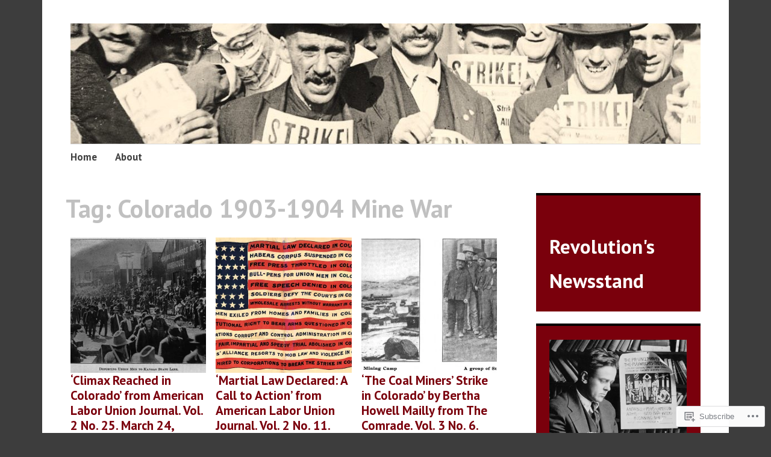

--- FILE ---
content_type: text/html; charset=UTF-8
request_url: https://revolutionsnewsstand.com/tag/colorado-1903-1904-mine-war/
body_size: 35305
content:
<!DOCTYPE html>
<html lang="en">
	<head>
		<meta charset="UTF-8">
		<meta name="viewport" content="width=device-width, initial-scale=1">
		<link rel="profile" href="http://gmpg.org/xfn/11">
	<title>Colorado 1903-1904 Mine War &#8211; Revolution&#039;s Newsstand</title>
<script type="text/javascript">
  WebFontConfig = {"google":{"families":["PT+Sans:b:latin,latin-ext","PT+Sans:r,i,b,bi:latin,latin-ext"]},"api_url":"https:\/\/fonts-api.wp.com\/css"};
  (function() {
    var wf = document.createElement('script');
    wf.src = '/wp-content/plugins/custom-fonts/js/webfont.js';
    wf.type = 'text/javascript';
    wf.async = 'true';
    var s = document.getElementsByTagName('script')[0];
    s.parentNode.insertBefore(wf, s);
	})();
</script><style id="jetpack-custom-fonts-css">.wf-active #infinite-handle span, .wf-active .comment-reply-link, .wf-active .edit-link, .wf-active .entry-footer a[rel="category tag"], .wf-active .entry-footer a[rel="tag"], .wf-active .entry-meta{font-family:"PT Sans",sans-serif}.wf-active body, .wf-active button, .wf-active input, .wf-active select, .wf-active textarea{font-family:"PT Sans",sans-serif}.wf-active .button, .wf-active .button-primary, .wf-active .button-secondary, .wf-active button, .wf-active input[type="button"], .wf-active input[type="reset"], .wf-active input[type="submit"]{font-family:"PT Sans",sans-serif}.wf-active label{font-family:"PT Sans",sans-serif}.wf-active .main-navigation{font-family:"PT Sans",sans-serif}.wf-active .nav-next .meta-nav, .wf-active .nav-previous .meta-nav{font-family:"PT Sans",sans-serif}.wf-active .page-links{font-family:"PT Sans",sans-serif}.wf-active .comment-meta{font-family:"PT Sans",sans-serif}.wf-active h1{font-style:normal;font-weight:700}.wf-active #reply-title, .wf-active .comments-title, .wf-active .widget-title, .wf-active .widgettitle, .wf-active .widget-title label, .wf-active h1, .wf-active h2, .wf-active h3, .wf-active h4, .wf-active h5, .wf-active h6{font-family:"PT Sans",sans-serif;font-style:normal;font-weight:700}.wf-active h1{font-weight:700;font-style:normal}.wf-active #reply-title, .wf-active .comments-title, .wf-active .widget-title, .wf-active .widgettitle, .wf-active .widget-title label, .wf-active h2{font-weight:700;font-style:normal}.wf-active h3{font-weight:700;font-style:normal}.wf-active h4{font-weight:700;font-style:normal}.wf-active h5{font-weight:700;font-style:normal}.wf-active h6{font-weight:700;font-style:normal}.wf-active .site-title{font-family:"PT Sans",sans-serif;font-weight:700;font-style:normal}.wf-active .site-description{font-style:normal;font-weight:700}.wf-active .archive .entry-title, .wf-active .blog .entry-title, .wf-active .search .entry-title{font-family:"PT Sans",sans-serif;font-weight:700;font-style:normal}.wf-active .archive .apostrophe-2-featured .entry-title, .wf-active .blog .apostrophe-2-featured .entry-title, .wf-active .search .apostrophe-2-featured .entry-title{font-style:normal;font-weight:700}.wf-active .widget-title, .wf-active .widgettitle, .wf-active .widget-title label{font-style:normal;font-weight:700}.wf-active h1{font-style:normal;font-weight:700}</style>
<meta name='robots' content='max-image-preview:large' />

<!-- Async WordPress.com Remote Login -->
<script id="wpcom_remote_login_js">
var wpcom_remote_login_extra_auth = '';
function wpcom_remote_login_remove_dom_node_id( element_id ) {
	var dom_node = document.getElementById( element_id );
	if ( dom_node ) { dom_node.parentNode.removeChild( dom_node ); }
}
function wpcom_remote_login_remove_dom_node_classes( class_name ) {
	var dom_nodes = document.querySelectorAll( '.' + class_name );
	for ( var i = 0; i < dom_nodes.length; i++ ) {
		dom_nodes[ i ].parentNode.removeChild( dom_nodes[ i ] );
	}
}
function wpcom_remote_login_final_cleanup() {
	wpcom_remote_login_remove_dom_node_classes( "wpcom_remote_login_msg" );
	wpcom_remote_login_remove_dom_node_id( "wpcom_remote_login_key" );
	wpcom_remote_login_remove_dom_node_id( "wpcom_remote_login_validate" );
	wpcom_remote_login_remove_dom_node_id( "wpcom_remote_login_js" );
	wpcom_remote_login_remove_dom_node_id( "wpcom_request_access_iframe" );
	wpcom_remote_login_remove_dom_node_id( "wpcom_request_access_styles" );
}

// Watch for messages back from the remote login
window.addEventListener( "message", function( e ) {
	if ( e.origin === "https://r-login.wordpress.com" ) {
		var data = {};
		try {
			data = JSON.parse( e.data );
		} catch( e ) {
			wpcom_remote_login_final_cleanup();
			return;
		}

		if ( data.msg === 'LOGIN' ) {
			// Clean up the login check iframe
			wpcom_remote_login_remove_dom_node_id( "wpcom_remote_login_key" );

			var id_regex = new RegExp( /^[0-9]+$/ );
			var token_regex = new RegExp( /^.*|.*|.*$/ );
			if (
				token_regex.test( data.token )
				&& id_regex.test( data.wpcomid )
			) {
				// We have everything we need to ask for a login
				var script = document.createElement( "script" );
				script.setAttribute( "id", "wpcom_remote_login_validate" );
				script.src = '/remote-login.php?wpcom_remote_login=validate'
					+ '&wpcomid=' + data.wpcomid
					+ '&token=' + encodeURIComponent( data.token )
					+ '&host=' + window.location.protocol
					+ '//' + window.location.hostname
					+ '&postid=88959'
					+ '&is_singular=';
				document.body.appendChild( script );
			}

			return;
		}

		// Safari ITP, not logged in, so redirect
		if ( data.msg === 'LOGIN-REDIRECT' ) {
			window.location = 'https://wordpress.com/log-in?redirect_to=' + window.location.href;
			return;
		}

		// Safari ITP, storage access failed, remove the request
		if ( data.msg === 'LOGIN-REMOVE' ) {
			var css_zap = 'html { -webkit-transition: margin-top 1s; transition: margin-top 1s; } /* 9001 */ html { margin-top: 0 !important; } * html body { margin-top: 0 !important; } @media screen and ( max-width: 782px ) { html { margin-top: 0 !important; } * html body { margin-top: 0 !important; } }';
			var style_zap = document.createElement( 'style' );
			style_zap.type = 'text/css';
			style_zap.appendChild( document.createTextNode( css_zap ) );
			document.body.appendChild( style_zap );

			var e = document.getElementById( 'wpcom_request_access_iframe' );
			e.parentNode.removeChild( e );

			document.cookie = 'wordpress_com_login_access=denied; path=/; max-age=31536000';

			return;
		}

		// Safari ITP
		if ( data.msg === 'REQUEST_ACCESS' ) {
			console.log( 'request access: safari' );

			// Check ITP iframe enable/disable knob
			if ( wpcom_remote_login_extra_auth !== 'safari_itp_iframe' ) {
				return;
			}

			// If we are in a "private window" there is no ITP.
			var private_window = false;
			try {
				var opendb = window.openDatabase( null, null, null, null );
			} catch( e ) {
				private_window = true;
			}

			if ( private_window ) {
				console.log( 'private window' );
				return;
			}

			var iframe = document.createElement( 'iframe' );
			iframe.id = 'wpcom_request_access_iframe';
			iframe.setAttribute( 'scrolling', 'no' );
			iframe.setAttribute( 'sandbox', 'allow-storage-access-by-user-activation allow-scripts allow-same-origin allow-top-navigation-by-user-activation' );
			iframe.src = 'https://r-login.wordpress.com/remote-login.php?wpcom_remote_login=request_access&origin=' + encodeURIComponent( data.origin ) + '&wpcomid=' + encodeURIComponent( data.wpcomid );

			var css = 'html { -webkit-transition: margin-top 1s; transition: margin-top 1s; } /* 9001 */ html { margin-top: 46px !important; } * html body { margin-top: 46px !important; } @media screen and ( max-width: 660px ) { html { margin-top: 71px !important; } * html body { margin-top: 71px !important; } #wpcom_request_access_iframe { display: block; height: 71px !important; } } #wpcom_request_access_iframe { border: 0px; height: 46px; position: fixed; top: 0; left: 0; width: 100%; min-width: 100%; z-index: 99999; background: #23282d; } ';

			var style = document.createElement( 'style' );
			style.type = 'text/css';
			style.id = 'wpcom_request_access_styles';
			style.appendChild( document.createTextNode( css ) );
			document.body.appendChild( style );

			document.body.appendChild( iframe );
		}

		if ( data.msg === 'DONE' ) {
			wpcom_remote_login_final_cleanup();
		}
	}
}, false );

// Inject the remote login iframe after the page has had a chance to load
// more critical resources
window.addEventListener( "DOMContentLoaded", function( e ) {
	var iframe = document.createElement( "iframe" );
	iframe.style.display = "none";
	iframe.setAttribute( "scrolling", "no" );
	iframe.setAttribute( "id", "wpcom_remote_login_key" );
	iframe.src = "https://r-login.wordpress.com/remote-login.php"
		+ "?wpcom_remote_login=key"
		+ "&origin=aHR0cHM6Ly9yZXZvbHV0aW9uc25ld3NzdGFuZC5jb20%3D"
		+ "&wpcomid=210774044"
		+ "&time=" + Math.floor( Date.now() / 1000 );
	document.body.appendChild( iframe );
}, false );
</script>
<link rel='dns-prefetch' href='//s0.wp.com' />
<link rel='dns-prefetch' href='//fonts-api.wp.com' />
<link rel="alternate" type="application/rss+xml" title="Revolution&#039;s Newsstand &raquo; Feed" href="https://revolutionsnewsstand.com/feed/" />
<link rel="alternate" type="application/rss+xml" title="Revolution&#039;s Newsstand &raquo; Comments Feed" href="https://revolutionsnewsstand.com/comments/feed/" />
<link rel="alternate" type="application/rss+xml" title="Revolution&#039;s Newsstand &raquo; Colorado 1903-1904 Mine War Tag Feed" href="https://revolutionsnewsstand.com/tag/colorado-1903-1904-mine-war/feed/" />
	<script type="text/javascript">
		/* <![CDATA[ */
		function addLoadEvent(func) {
			var oldonload = window.onload;
			if (typeof window.onload != 'function') {
				window.onload = func;
			} else {
				window.onload = function () {
					oldonload();
					func();
				}
			}
		}
		/* ]]> */
	</script>
	<link crossorigin='anonymous' rel='stylesheet' id='all-css-0-1' href='/wp-content/mu-plugins/likes/jetpack-likes.css?m=1743883414i&cssminify=yes' type='text/css' media='all' />
<style id='wp-emoji-styles-inline-css'>

	img.wp-smiley, img.emoji {
		display: inline !important;
		border: none !important;
		box-shadow: none !important;
		height: 1em !important;
		width: 1em !important;
		margin: 0 0.07em !important;
		vertical-align: -0.1em !important;
		background: none !important;
		padding: 0 !important;
	}
/*# sourceURL=wp-emoji-styles-inline-css */
</style>
<link crossorigin='anonymous' rel='stylesheet' id='all-css-2-1' href='/wp-content/plugins/gutenberg-core/v22.4.2/build/styles/block-library/style.min.css?m=1769608164i&cssminify=yes' type='text/css' media='all' />
<style id='wp-block-library-inline-css'>
.has-text-align-justify {
	text-align:justify;
}
.has-text-align-justify{text-align:justify;}

/*# sourceURL=wp-block-library-inline-css */
</style><style id='wp-block-social-links-inline-css'>
.wp-block-social-links{background:none;box-sizing:border-box;margin-left:0;padding-left:0;padding-right:0;text-indent:0}.wp-block-social-links .wp-social-link a,.wp-block-social-links .wp-social-link a:hover{border-bottom:0;box-shadow:none;text-decoration:none}.wp-block-social-links .wp-social-link svg{height:1em;width:1em}.wp-block-social-links .wp-social-link span:not(.screen-reader-text){font-size:.65em;margin-left:.5em;margin-right:.5em}.wp-block-social-links.has-small-icon-size{font-size:16px}.wp-block-social-links,.wp-block-social-links.has-normal-icon-size{font-size:24px}.wp-block-social-links.has-large-icon-size{font-size:36px}.wp-block-social-links.has-huge-icon-size{font-size:48px}.wp-block-social-links.aligncenter{display:flex;justify-content:center}.wp-block-social-links.alignright{justify-content:flex-end}.wp-block-social-link{border-radius:9999px;display:block}@media not (prefers-reduced-motion){.wp-block-social-link{transition:transform .1s ease}}.wp-block-social-link{height:auto}.wp-block-social-link a{align-items:center;display:flex;line-height:0}.wp-block-social-link:hover{transform:scale(1.1)}.wp-block-social-links .wp-block-social-link.wp-social-link{display:inline-block;margin:0;padding:0}.wp-block-social-links .wp-block-social-link.wp-social-link .wp-block-social-link-anchor,.wp-block-social-links .wp-block-social-link.wp-social-link .wp-block-social-link-anchor svg,.wp-block-social-links .wp-block-social-link.wp-social-link .wp-block-social-link-anchor:active,.wp-block-social-links .wp-block-social-link.wp-social-link .wp-block-social-link-anchor:hover,.wp-block-social-links .wp-block-social-link.wp-social-link .wp-block-social-link-anchor:visited{fill:currentColor;color:currentColor}:where(.wp-block-social-links:not(.is-style-logos-only)) .wp-social-link{background-color:#f0f0f0;color:#444}:where(.wp-block-social-links:not(.is-style-logos-only)) .wp-social-link-amazon{background-color:#f90;color:#fff}:where(.wp-block-social-links:not(.is-style-logos-only)) .wp-social-link-bandcamp{background-color:#1ea0c3;color:#fff}:where(.wp-block-social-links:not(.is-style-logos-only)) .wp-social-link-behance{background-color:#0757fe;color:#fff}:where(.wp-block-social-links:not(.is-style-logos-only)) .wp-social-link-bluesky{background-color:#0a7aff;color:#fff}:where(.wp-block-social-links:not(.is-style-logos-only)) .wp-social-link-codepen{background-color:#1e1f26;color:#fff}:where(.wp-block-social-links:not(.is-style-logos-only)) .wp-social-link-deviantart{background-color:#02e49b;color:#fff}:where(.wp-block-social-links:not(.is-style-logos-only)) .wp-social-link-discord{background-color:#5865f2;color:#fff}:where(.wp-block-social-links:not(.is-style-logos-only)) .wp-social-link-dribbble{background-color:#e94c89;color:#fff}:where(.wp-block-social-links:not(.is-style-logos-only)) .wp-social-link-dropbox{background-color:#4280ff;color:#fff}:where(.wp-block-social-links:not(.is-style-logos-only)) .wp-social-link-etsy{background-color:#f45800;color:#fff}:where(.wp-block-social-links:not(.is-style-logos-only)) .wp-social-link-facebook{background-color:#0866ff;color:#fff}:where(.wp-block-social-links:not(.is-style-logos-only)) .wp-social-link-fivehundredpx{background-color:#000;color:#fff}:where(.wp-block-social-links:not(.is-style-logos-only)) .wp-social-link-flickr{background-color:#0461dd;color:#fff}:where(.wp-block-social-links:not(.is-style-logos-only)) .wp-social-link-foursquare{background-color:#e65678;color:#fff}:where(.wp-block-social-links:not(.is-style-logos-only)) .wp-social-link-github{background-color:#24292d;color:#fff}:where(.wp-block-social-links:not(.is-style-logos-only)) .wp-social-link-goodreads{background-color:#eceadd;color:#382110}:where(.wp-block-social-links:not(.is-style-logos-only)) .wp-social-link-google{background-color:#ea4434;color:#fff}:where(.wp-block-social-links:not(.is-style-logos-only)) .wp-social-link-gravatar{background-color:#1d4fc4;color:#fff}:where(.wp-block-social-links:not(.is-style-logos-only)) .wp-social-link-instagram{background-color:#f00075;color:#fff}:where(.wp-block-social-links:not(.is-style-logos-only)) .wp-social-link-lastfm{background-color:#e21b24;color:#fff}:where(.wp-block-social-links:not(.is-style-logos-only)) .wp-social-link-linkedin{background-color:#0d66c2;color:#fff}:where(.wp-block-social-links:not(.is-style-logos-only)) .wp-social-link-mastodon{background-color:#3288d4;color:#fff}:where(.wp-block-social-links:not(.is-style-logos-only)) .wp-social-link-medium{background-color:#000;color:#fff}:where(.wp-block-social-links:not(.is-style-logos-only)) .wp-social-link-meetup{background-color:#f6405f;color:#fff}:where(.wp-block-social-links:not(.is-style-logos-only)) .wp-social-link-patreon{background-color:#000;color:#fff}:where(.wp-block-social-links:not(.is-style-logos-only)) .wp-social-link-pinterest{background-color:#e60122;color:#fff}:where(.wp-block-social-links:not(.is-style-logos-only)) .wp-social-link-pocket{background-color:#ef4155;color:#fff}:where(.wp-block-social-links:not(.is-style-logos-only)) .wp-social-link-reddit{background-color:#ff4500;color:#fff}:where(.wp-block-social-links:not(.is-style-logos-only)) .wp-social-link-skype{background-color:#0478d7;color:#fff}:where(.wp-block-social-links:not(.is-style-logos-only)) .wp-social-link-snapchat{stroke:#000;background-color:#fefc00;color:#fff}:where(.wp-block-social-links:not(.is-style-logos-only)) .wp-social-link-soundcloud{background-color:#ff5600;color:#fff}:where(.wp-block-social-links:not(.is-style-logos-only)) .wp-social-link-spotify{background-color:#1bd760;color:#fff}:where(.wp-block-social-links:not(.is-style-logos-only)) .wp-social-link-telegram{background-color:#2aabee;color:#fff}:where(.wp-block-social-links:not(.is-style-logos-only)) .wp-social-link-threads{background-color:#000;color:#fff}:where(.wp-block-social-links:not(.is-style-logos-only)) .wp-social-link-tiktok{background-color:#000;color:#fff}:where(.wp-block-social-links:not(.is-style-logos-only)) .wp-social-link-tumblr{background-color:#011835;color:#fff}:where(.wp-block-social-links:not(.is-style-logos-only)) .wp-social-link-twitch{background-color:#6440a4;color:#fff}:where(.wp-block-social-links:not(.is-style-logos-only)) .wp-social-link-twitter{background-color:#1da1f2;color:#fff}:where(.wp-block-social-links:not(.is-style-logos-only)) .wp-social-link-vimeo{background-color:#1eb7ea;color:#fff}:where(.wp-block-social-links:not(.is-style-logos-only)) .wp-social-link-vk{background-color:#4680c2;color:#fff}:where(.wp-block-social-links:not(.is-style-logos-only)) .wp-social-link-wordpress{background-color:#3499cd;color:#fff}:where(.wp-block-social-links:not(.is-style-logos-only)) .wp-social-link-whatsapp{background-color:#25d366;color:#fff}:where(.wp-block-social-links:not(.is-style-logos-only)) .wp-social-link-x{background-color:#000;color:#fff}:where(.wp-block-social-links:not(.is-style-logos-only)) .wp-social-link-yelp{background-color:#d32422;color:#fff}:where(.wp-block-social-links:not(.is-style-logos-only)) .wp-social-link-youtube{background-color:red;color:#fff}:where(.wp-block-social-links.is-style-logos-only) .wp-social-link{background:none}:where(.wp-block-social-links.is-style-logos-only) .wp-social-link svg{height:1.25em;width:1.25em}:where(.wp-block-social-links.is-style-logos-only) .wp-social-link-amazon{color:#f90}:where(.wp-block-social-links.is-style-logos-only) .wp-social-link-bandcamp{color:#1ea0c3}:where(.wp-block-social-links.is-style-logos-only) .wp-social-link-behance{color:#0757fe}:where(.wp-block-social-links.is-style-logos-only) .wp-social-link-bluesky{color:#0a7aff}:where(.wp-block-social-links.is-style-logos-only) .wp-social-link-codepen{color:#1e1f26}:where(.wp-block-social-links.is-style-logos-only) .wp-social-link-deviantart{color:#02e49b}:where(.wp-block-social-links.is-style-logos-only) .wp-social-link-discord{color:#5865f2}:where(.wp-block-social-links.is-style-logos-only) .wp-social-link-dribbble{color:#e94c89}:where(.wp-block-social-links.is-style-logos-only) .wp-social-link-dropbox{color:#4280ff}:where(.wp-block-social-links.is-style-logos-only) .wp-social-link-etsy{color:#f45800}:where(.wp-block-social-links.is-style-logos-only) .wp-social-link-facebook{color:#0866ff}:where(.wp-block-social-links.is-style-logos-only) .wp-social-link-fivehundredpx{color:#000}:where(.wp-block-social-links.is-style-logos-only) .wp-social-link-flickr{color:#0461dd}:where(.wp-block-social-links.is-style-logos-only) .wp-social-link-foursquare{color:#e65678}:where(.wp-block-social-links.is-style-logos-only) .wp-social-link-github{color:#24292d}:where(.wp-block-social-links.is-style-logos-only) .wp-social-link-goodreads{color:#382110}:where(.wp-block-social-links.is-style-logos-only) .wp-social-link-google{color:#ea4434}:where(.wp-block-social-links.is-style-logos-only) .wp-social-link-gravatar{color:#1d4fc4}:where(.wp-block-social-links.is-style-logos-only) .wp-social-link-instagram{color:#f00075}:where(.wp-block-social-links.is-style-logos-only) .wp-social-link-lastfm{color:#e21b24}:where(.wp-block-social-links.is-style-logos-only) .wp-social-link-linkedin{color:#0d66c2}:where(.wp-block-social-links.is-style-logos-only) .wp-social-link-mastodon{color:#3288d4}:where(.wp-block-social-links.is-style-logos-only) .wp-social-link-medium{color:#000}:where(.wp-block-social-links.is-style-logos-only) .wp-social-link-meetup{color:#f6405f}:where(.wp-block-social-links.is-style-logos-only) .wp-social-link-patreon{color:#000}:where(.wp-block-social-links.is-style-logos-only) .wp-social-link-pinterest{color:#e60122}:where(.wp-block-social-links.is-style-logos-only) .wp-social-link-pocket{color:#ef4155}:where(.wp-block-social-links.is-style-logos-only) .wp-social-link-reddit{color:#ff4500}:where(.wp-block-social-links.is-style-logos-only) .wp-social-link-skype{color:#0478d7}:where(.wp-block-social-links.is-style-logos-only) .wp-social-link-snapchat{stroke:#000;color:#fff}:where(.wp-block-social-links.is-style-logos-only) .wp-social-link-soundcloud{color:#ff5600}:where(.wp-block-social-links.is-style-logos-only) .wp-social-link-spotify{color:#1bd760}:where(.wp-block-social-links.is-style-logos-only) .wp-social-link-telegram{color:#2aabee}:where(.wp-block-social-links.is-style-logos-only) .wp-social-link-threads{color:#000}:where(.wp-block-social-links.is-style-logos-only) .wp-social-link-tiktok{color:#000}:where(.wp-block-social-links.is-style-logos-only) .wp-social-link-tumblr{color:#011835}:where(.wp-block-social-links.is-style-logos-only) .wp-social-link-twitch{color:#6440a4}:where(.wp-block-social-links.is-style-logos-only) .wp-social-link-twitter{color:#1da1f2}:where(.wp-block-social-links.is-style-logos-only) .wp-social-link-vimeo{color:#1eb7ea}:where(.wp-block-social-links.is-style-logos-only) .wp-social-link-vk{color:#4680c2}:where(.wp-block-social-links.is-style-logos-only) .wp-social-link-whatsapp{color:#25d366}:where(.wp-block-social-links.is-style-logos-only) .wp-social-link-wordpress{color:#3499cd}:where(.wp-block-social-links.is-style-logos-only) .wp-social-link-x{color:#000}:where(.wp-block-social-links.is-style-logos-only) .wp-social-link-yelp{color:#d32422}:where(.wp-block-social-links.is-style-logos-only) .wp-social-link-youtube{color:red}.wp-block-social-links.is-style-pill-shape .wp-social-link{width:auto}:root :where(.wp-block-social-links .wp-social-link a){padding:.25em}:root :where(.wp-block-social-links.is-style-logos-only .wp-social-link a){padding:0}:root :where(.wp-block-social-links.is-style-pill-shape .wp-social-link a){padding-left:.6666666667em;padding-right:.6666666667em}.wp-block-social-links:not(.has-icon-color):not(.has-icon-background-color) .wp-social-link-snapchat .wp-block-social-link-label{color:#000}
/*# sourceURL=https://s0.wp.com/wp-content/plugins/gutenberg-core/v22.4.2/build/styles/block-library/social-links/style.min.css */
</style>
<style id='wp-block-archives-inline-css'>
.wp-block-archives{box-sizing:border-box}.wp-block-archives-dropdown label{display:block}
/*# sourceURL=https://s0.wp.com/wp-content/plugins/gutenberg-core/v22.4.2/build/styles/block-library/archives/style.min.css */
</style>
<style id='wp-block-categories-inline-css'>
.wp-block-categories{box-sizing:border-box}.wp-block-categories.alignleft{margin-right:2em}.wp-block-categories.alignright{margin-left:2em}.wp-block-categories.wp-block-categories-dropdown.aligncenter{text-align:center}.wp-block-categories .wp-block-categories__label:not(.screen-reader-text){display:block;width:100%}
/*# sourceURL=https://s0.wp.com/wp-content/plugins/gutenberg-core/v22.4.2/build/styles/block-library/categories/style.min.css */
</style>
<style id='wp-block-image-inline-css'>
.wp-block-image>a,.wp-block-image>figure>a{display:inline-block}.wp-block-image img{box-sizing:border-box;height:auto;max-width:100%;vertical-align:bottom}@media not (prefers-reduced-motion){.wp-block-image img.hide{visibility:hidden}.wp-block-image img.show{animation:show-content-image .4s}}.wp-block-image[style*=border-radius] img,.wp-block-image[style*=border-radius]>a{border-radius:inherit}.wp-block-image.has-custom-border img{box-sizing:border-box}.wp-block-image.aligncenter{text-align:center}.wp-block-image.alignfull>a,.wp-block-image.alignwide>a{width:100%}.wp-block-image.alignfull img,.wp-block-image.alignwide img{height:auto;width:100%}.wp-block-image .aligncenter,.wp-block-image .alignleft,.wp-block-image .alignright,.wp-block-image.aligncenter,.wp-block-image.alignleft,.wp-block-image.alignright{display:table}.wp-block-image .aligncenter>figcaption,.wp-block-image .alignleft>figcaption,.wp-block-image .alignright>figcaption,.wp-block-image.aligncenter>figcaption,.wp-block-image.alignleft>figcaption,.wp-block-image.alignright>figcaption{caption-side:bottom;display:table-caption}.wp-block-image .alignleft{float:left;margin:.5em 1em .5em 0}.wp-block-image .alignright{float:right;margin:.5em 0 .5em 1em}.wp-block-image .aligncenter{margin-left:auto;margin-right:auto}.wp-block-image :where(figcaption){margin-bottom:1em;margin-top:.5em}.wp-block-image.is-style-circle-mask img{border-radius:9999px}@supports ((-webkit-mask-image:none) or (mask-image:none)) or (-webkit-mask-image:none){.wp-block-image.is-style-circle-mask img{border-radius:0;-webkit-mask-image:url('data:image/svg+xml;utf8,<svg viewBox="0 0 100 100" xmlns="http://www.w3.org/2000/svg"><circle cx="50" cy="50" r="50"/></svg>');mask-image:url('data:image/svg+xml;utf8,<svg viewBox="0 0 100 100" xmlns="http://www.w3.org/2000/svg"><circle cx="50" cy="50" r="50"/></svg>');mask-mode:alpha;-webkit-mask-position:center;mask-position:center;-webkit-mask-repeat:no-repeat;mask-repeat:no-repeat;-webkit-mask-size:contain;mask-size:contain}}:root :where(.wp-block-image.is-style-rounded img,.wp-block-image .is-style-rounded img){border-radius:9999px}.wp-block-image figure{margin:0}.wp-lightbox-container{display:flex;flex-direction:column;position:relative}.wp-lightbox-container img{cursor:zoom-in}.wp-lightbox-container img:hover+button{opacity:1}.wp-lightbox-container button{align-items:center;backdrop-filter:blur(16px) saturate(180%);background-color:#5a5a5a40;border:none;border-radius:4px;cursor:zoom-in;display:flex;height:20px;justify-content:center;opacity:0;padding:0;position:absolute;right:16px;text-align:center;top:16px;width:20px;z-index:100}@media not (prefers-reduced-motion){.wp-lightbox-container button{transition:opacity .2s ease}}.wp-lightbox-container button:focus-visible{outline:3px auto #5a5a5a40;outline:3px auto -webkit-focus-ring-color;outline-offset:3px}.wp-lightbox-container button:hover{cursor:pointer;opacity:1}.wp-lightbox-container button:focus{opacity:1}.wp-lightbox-container button:focus,.wp-lightbox-container button:hover,.wp-lightbox-container button:not(:hover):not(:active):not(.has-background){background-color:#5a5a5a40;border:none}.wp-lightbox-overlay{box-sizing:border-box;cursor:zoom-out;height:100vh;left:0;overflow:hidden;position:fixed;top:0;visibility:hidden;width:100%;z-index:100000}.wp-lightbox-overlay .close-button{align-items:center;cursor:pointer;display:flex;justify-content:center;min-height:40px;min-width:40px;padding:0;position:absolute;right:calc(env(safe-area-inset-right) + 16px);top:calc(env(safe-area-inset-top) + 16px);z-index:5000000}.wp-lightbox-overlay .close-button:focus,.wp-lightbox-overlay .close-button:hover,.wp-lightbox-overlay .close-button:not(:hover):not(:active):not(.has-background){background:none;border:none}.wp-lightbox-overlay .lightbox-image-container{height:var(--wp--lightbox-container-height);left:50%;overflow:hidden;position:absolute;top:50%;transform:translate(-50%,-50%);transform-origin:top left;width:var(--wp--lightbox-container-width);z-index:9999999999}.wp-lightbox-overlay .wp-block-image{align-items:center;box-sizing:border-box;display:flex;height:100%;justify-content:center;margin:0;position:relative;transform-origin:0 0;width:100%;z-index:3000000}.wp-lightbox-overlay .wp-block-image img{height:var(--wp--lightbox-image-height);min-height:var(--wp--lightbox-image-height);min-width:var(--wp--lightbox-image-width);width:var(--wp--lightbox-image-width)}.wp-lightbox-overlay .wp-block-image figcaption{display:none}.wp-lightbox-overlay button{background:none;border:none}.wp-lightbox-overlay .scrim{background-color:#fff;height:100%;opacity:.9;position:absolute;width:100%;z-index:2000000}.wp-lightbox-overlay.active{visibility:visible}@media not (prefers-reduced-motion){.wp-lightbox-overlay.active{animation:turn-on-visibility .25s both}.wp-lightbox-overlay.active img{animation:turn-on-visibility .35s both}.wp-lightbox-overlay.show-closing-animation:not(.active){animation:turn-off-visibility .35s both}.wp-lightbox-overlay.show-closing-animation:not(.active) img{animation:turn-off-visibility .25s both}.wp-lightbox-overlay.zoom.active{animation:none;opacity:1;visibility:visible}.wp-lightbox-overlay.zoom.active .lightbox-image-container{animation:lightbox-zoom-in .4s}.wp-lightbox-overlay.zoom.active .lightbox-image-container img{animation:none}.wp-lightbox-overlay.zoom.active .scrim{animation:turn-on-visibility .4s forwards}.wp-lightbox-overlay.zoom.show-closing-animation:not(.active){animation:none}.wp-lightbox-overlay.zoom.show-closing-animation:not(.active) .lightbox-image-container{animation:lightbox-zoom-out .4s}.wp-lightbox-overlay.zoom.show-closing-animation:not(.active) .lightbox-image-container img{animation:none}.wp-lightbox-overlay.zoom.show-closing-animation:not(.active) .scrim{animation:turn-off-visibility .4s forwards}}@keyframes show-content-image{0%{visibility:hidden}99%{visibility:hidden}to{visibility:visible}}@keyframes turn-on-visibility{0%{opacity:0}to{opacity:1}}@keyframes turn-off-visibility{0%{opacity:1;visibility:visible}99%{opacity:0;visibility:visible}to{opacity:0;visibility:hidden}}@keyframes lightbox-zoom-in{0%{transform:translate(calc((-100vw + var(--wp--lightbox-scrollbar-width))/2 + var(--wp--lightbox-initial-left-position)),calc(-50vh + var(--wp--lightbox-initial-top-position))) scale(var(--wp--lightbox-scale))}to{transform:translate(-50%,-50%) scale(1)}}@keyframes lightbox-zoom-out{0%{transform:translate(-50%,-50%) scale(1);visibility:visible}99%{visibility:visible}to{transform:translate(calc((-100vw + var(--wp--lightbox-scrollbar-width))/2 + var(--wp--lightbox-initial-left-position)),calc(-50vh + var(--wp--lightbox-initial-top-position))) scale(var(--wp--lightbox-scale));visibility:hidden}}
/*# sourceURL=https://s0.wp.com/wp-content/plugins/gutenberg-core/v22.4.2/build/styles/block-library/image/style.min.css */
</style>
<style id='wp-block-paragraph-inline-css'>
.is-small-text{font-size:.875em}.is-regular-text{font-size:1em}.is-large-text{font-size:2.25em}.is-larger-text{font-size:3em}.has-drop-cap:not(:focus):first-letter{float:left;font-size:8.4em;font-style:normal;font-weight:100;line-height:.68;margin:.05em .1em 0 0;text-transform:uppercase}body.rtl .has-drop-cap:not(:focus):first-letter{float:none;margin-left:.1em}p.has-drop-cap.has-background{overflow:hidden}:root :where(p.has-background){padding:1.25em 2.375em}:where(p.has-text-color:not(.has-link-color)) a{color:inherit}p.has-text-align-left[style*="writing-mode:vertical-lr"],p.has-text-align-right[style*="writing-mode:vertical-rl"]{rotate:180deg}
/*# sourceURL=https://s0.wp.com/wp-content/plugins/gutenberg-core/v22.4.2/build/styles/block-library/paragraph/style.min.css */
</style>
<style id='wp-block-search-inline-css'>
.wp-block-search__button{margin-left:10px;word-break:normal}.wp-block-search__button.has-icon{line-height:0}.wp-block-search__button svg{fill:currentColor;height:1.25em;min-height:24px;min-width:24px;vertical-align:text-bottom;width:1.25em}:where(.wp-block-search__button){border:1px solid #ccc;padding:6px 10px}.wp-block-search__inside-wrapper{display:flex;flex:auto;flex-wrap:nowrap;max-width:100%}.wp-block-search__label{width:100%}.wp-block-search.wp-block-search__button-only .wp-block-search__button{box-sizing:border-box;display:flex;flex-shrink:0;justify-content:center;margin-left:0;max-width:100%}.wp-block-search.wp-block-search__button-only .wp-block-search__inside-wrapper{min-width:0!important;transition-property:width}.wp-block-search.wp-block-search__button-only .wp-block-search__input{flex-basis:100%;transition-duration:.3s}.wp-block-search.wp-block-search__button-only.wp-block-search__searchfield-hidden,.wp-block-search.wp-block-search__button-only.wp-block-search__searchfield-hidden .wp-block-search__inside-wrapper{overflow:hidden}.wp-block-search.wp-block-search__button-only.wp-block-search__searchfield-hidden .wp-block-search__input{border-left-width:0!important;border-right-width:0!important;flex-basis:0;flex-grow:0;margin:0;min-width:0!important;padding-left:0!important;padding-right:0!important;width:0!important}:where(.wp-block-search__input){appearance:none;border:1px solid #949494;flex-grow:1;font-family:inherit;font-size:inherit;font-style:inherit;font-weight:inherit;letter-spacing:inherit;line-height:inherit;margin-left:0;margin-right:0;min-width:3rem;padding:8px;text-decoration:unset!important;text-transform:inherit}:where(.wp-block-search__button-inside .wp-block-search__inside-wrapper){background-color:#fff;border:1px solid #949494;box-sizing:border-box;padding:4px}:where(.wp-block-search__button-inside .wp-block-search__inside-wrapper) .wp-block-search__input{border:none;border-radius:0;padding:0 4px}:where(.wp-block-search__button-inside .wp-block-search__inside-wrapper) .wp-block-search__input:focus{outline:none}:where(.wp-block-search__button-inside .wp-block-search__inside-wrapper) :where(.wp-block-search__button){padding:4px 8px}.wp-block-search.aligncenter .wp-block-search__inside-wrapper{margin:auto}.wp-block[data-align=right] .wp-block-search.wp-block-search__button-only .wp-block-search__inside-wrapper{float:right}
/*# sourceURL=https://s0.wp.com/wp-content/plugins/gutenberg-core/v22.4.2/build/styles/block-library/search/style.min.css */
</style>
<style id='wp-block-tag-cloud-inline-css'>
.wp-block-tag-cloud{box-sizing:border-box}.wp-block-tag-cloud.aligncenter{justify-content:center;text-align:center}.wp-block-tag-cloud a{display:inline-block;margin-right:5px}.wp-block-tag-cloud span{display:inline-block;margin-left:5px;text-decoration:none}:root :where(.wp-block-tag-cloud.is-style-outline){display:flex;flex-wrap:wrap;gap:1ch}:root :where(.wp-block-tag-cloud.is-style-outline a){border:1px solid;font-size:unset!important;margin-right:0;padding:1ch 2ch;text-decoration:none!important}
/*# sourceURL=https://s0.wp.com/wp-content/plugins/gutenberg-core/v22.4.2/build/styles/block-library/tag-cloud/style.min.css */
</style>
<style id='global-styles-inline-css'>
:root{--wp--preset--aspect-ratio--square: 1;--wp--preset--aspect-ratio--4-3: 4/3;--wp--preset--aspect-ratio--3-4: 3/4;--wp--preset--aspect-ratio--3-2: 3/2;--wp--preset--aspect-ratio--2-3: 2/3;--wp--preset--aspect-ratio--16-9: 16/9;--wp--preset--aspect-ratio--9-16: 9/16;--wp--preset--color--black: #404040;--wp--preset--color--cyan-bluish-gray: #abb8c3;--wp--preset--color--white: #ffffff;--wp--preset--color--pale-pink: #f78da7;--wp--preset--color--vivid-red: #cf2e2e;--wp--preset--color--luminous-vivid-orange: #ff6900;--wp--preset--color--luminous-vivid-amber: #fcb900;--wp--preset--color--light-green-cyan: #7bdcb5;--wp--preset--color--vivid-green-cyan: #00d084;--wp--preset--color--pale-cyan-blue: #8ed1fc;--wp--preset--color--vivid-cyan-blue: #0693e3;--wp--preset--color--vivid-purple: #9b51e0;--wp--preset--color--dark-gray: #686868;--wp--preset--color--medium-gray: #999999;--wp--preset--color--light-gray: #d9d9d9;--wp--preset--color--blue: #159ae7;--wp--preset--color--dark-blue: #362e77;--wp--preset--gradient--vivid-cyan-blue-to-vivid-purple: linear-gradient(135deg,rgb(6,147,227) 0%,rgb(155,81,224) 100%);--wp--preset--gradient--light-green-cyan-to-vivid-green-cyan: linear-gradient(135deg,rgb(122,220,180) 0%,rgb(0,208,130) 100%);--wp--preset--gradient--luminous-vivid-amber-to-luminous-vivid-orange: linear-gradient(135deg,rgb(252,185,0) 0%,rgb(255,105,0) 100%);--wp--preset--gradient--luminous-vivid-orange-to-vivid-red: linear-gradient(135deg,rgb(255,105,0) 0%,rgb(207,46,46) 100%);--wp--preset--gradient--very-light-gray-to-cyan-bluish-gray: linear-gradient(135deg,rgb(238,238,238) 0%,rgb(169,184,195) 100%);--wp--preset--gradient--cool-to-warm-spectrum: linear-gradient(135deg,rgb(74,234,220) 0%,rgb(151,120,209) 20%,rgb(207,42,186) 40%,rgb(238,44,130) 60%,rgb(251,105,98) 80%,rgb(254,248,76) 100%);--wp--preset--gradient--blush-light-purple: linear-gradient(135deg,rgb(255,206,236) 0%,rgb(152,150,240) 100%);--wp--preset--gradient--blush-bordeaux: linear-gradient(135deg,rgb(254,205,165) 0%,rgb(254,45,45) 50%,rgb(107,0,62) 100%);--wp--preset--gradient--luminous-dusk: linear-gradient(135deg,rgb(255,203,112) 0%,rgb(199,81,192) 50%,rgb(65,88,208) 100%);--wp--preset--gradient--pale-ocean: linear-gradient(135deg,rgb(255,245,203) 0%,rgb(182,227,212) 50%,rgb(51,167,181) 100%);--wp--preset--gradient--electric-grass: linear-gradient(135deg,rgb(202,248,128) 0%,rgb(113,206,126) 100%);--wp--preset--gradient--midnight: linear-gradient(135deg,rgb(2,3,129) 0%,rgb(40,116,252) 100%);--wp--preset--font-size--small: 13px;--wp--preset--font-size--medium: 20px;--wp--preset--font-size--large: 36px;--wp--preset--font-size--x-large: 42px;--wp--preset--font-family--albert-sans: 'Albert Sans', sans-serif;--wp--preset--font-family--alegreya: Alegreya, serif;--wp--preset--font-family--arvo: Arvo, serif;--wp--preset--font-family--bodoni-moda: 'Bodoni Moda', serif;--wp--preset--font-family--bricolage-grotesque: 'Bricolage Grotesque', sans-serif;--wp--preset--font-family--cabin: Cabin, sans-serif;--wp--preset--font-family--chivo: Chivo, sans-serif;--wp--preset--font-family--commissioner: Commissioner, sans-serif;--wp--preset--font-family--cormorant: Cormorant, serif;--wp--preset--font-family--courier-prime: 'Courier Prime', monospace;--wp--preset--font-family--crimson-pro: 'Crimson Pro', serif;--wp--preset--font-family--dm-mono: 'DM Mono', monospace;--wp--preset--font-family--dm-sans: 'DM Sans', sans-serif;--wp--preset--font-family--dm-serif-display: 'DM Serif Display', serif;--wp--preset--font-family--domine: Domine, serif;--wp--preset--font-family--eb-garamond: 'EB Garamond', serif;--wp--preset--font-family--epilogue: Epilogue, sans-serif;--wp--preset--font-family--fahkwang: Fahkwang, sans-serif;--wp--preset--font-family--figtree: Figtree, sans-serif;--wp--preset--font-family--fira-sans: 'Fira Sans', sans-serif;--wp--preset--font-family--fjalla-one: 'Fjalla One', sans-serif;--wp--preset--font-family--fraunces: Fraunces, serif;--wp--preset--font-family--gabarito: Gabarito, system-ui;--wp--preset--font-family--ibm-plex-mono: 'IBM Plex Mono', monospace;--wp--preset--font-family--ibm-plex-sans: 'IBM Plex Sans', sans-serif;--wp--preset--font-family--ibarra-real-nova: 'Ibarra Real Nova', serif;--wp--preset--font-family--instrument-serif: 'Instrument Serif', serif;--wp--preset--font-family--inter: Inter, sans-serif;--wp--preset--font-family--josefin-sans: 'Josefin Sans', sans-serif;--wp--preset--font-family--jost: Jost, sans-serif;--wp--preset--font-family--libre-baskerville: 'Libre Baskerville', serif;--wp--preset--font-family--libre-franklin: 'Libre Franklin', sans-serif;--wp--preset--font-family--literata: Literata, serif;--wp--preset--font-family--lora: Lora, serif;--wp--preset--font-family--merriweather: Merriweather, serif;--wp--preset--font-family--montserrat: Montserrat, sans-serif;--wp--preset--font-family--newsreader: Newsreader, serif;--wp--preset--font-family--noto-sans-mono: 'Noto Sans Mono', sans-serif;--wp--preset--font-family--nunito: Nunito, sans-serif;--wp--preset--font-family--open-sans: 'Open Sans', sans-serif;--wp--preset--font-family--overpass: Overpass, sans-serif;--wp--preset--font-family--pt-serif: 'PT Serif', serif;--wp--preset--font-family--petrona: Petrona, serif;--wp--preset--font-family--piazzolla: Piazzolla, serif;--wp--preset--font-family--playfair-display: 'Playfair Display', serif;--wp--preset--font-family--plus-jakarta-sans: 'Plus Jakarta Sans', sans-serif;--wp--preset--font-family--poppins: Poppins, sans-serif;--wp--preset--font-family--raleway: Raleway, sans-serif;--wp--preset--font-family--roboto: Roboto, sans-serif;--wp--preset--font-family--roboto-slab: 'Roboto Slab', serif;--wp--preset--font-family--rubik: Rubik, sans-serif;--wp--preset--font-family--rufina: Rufina, serif;--wp--preset--font-family--sora: Sora, sans-serif;--wp--preset--font-family--source-sans-3: 'Source Sans 3', sans-serif;--wp--preset--font-family--source-serif-4: 'Source Serif 4', serif;--wp--preset--font-family--space-mono: 'Space Mono', monospace;--wp--preset--font-family--syne: Syne, sans-serif;--wp--preset--font-family--texturina: Texturina, serif;--wp--preset--font-family--urbanist: Urbanist, sans-serif;--wp--preset--font-family--work-sans: 'Work Sans', sans-serif;--wp--preset--spacing--20: 0.44rem;--wp--preset--spacing--30: 0.67rem;--wp--preset--spacing--40: 1rem;--wp--preset--spacing--50: 1.5rem;--wp--preset--spacing--60: 2.25rem;--wp--preset--spacing--70: 3.38rem;--wp--preset--spacing--80: 5.06rem;--wp--preset--shadow--natural: 6px 6px 9px rgba(0, 0, 0, 0.2);--wp--preset--shadow--deep: 12px 12px 50px rgba(0, 0, 0, 0.4);--wp--preset--shadow--sharp: 6px 6px 0px rgba(0, 0, 0, 0.2);--wp--preset--shadow--outlined: 6px 6px 0px -3px rgb(255, 255, 255), 6px 6px rgb(0, 0, 0);--wp--preset--shadow--crisp: 6px 6px 0px rgb(0, 0, 0);}:where(body) { margin: 0; }:where(.is-layout-flex){gap: 0.5em;}:where(.is-layout-grid){gap: 0.5em;}body .is-layout-flex{display: flex;}.is-layout-flex{flex-wrap: wrap;align-items: center;}.is-layout-flex > :is(*, div){margin: 0;}body .is-layout-grid{display: grid;}.is-layout-grid > :is(*, div){margin: 0;}body{padding-top: 0px;padding-right: 0px;padding-bottom: 0px;padding-left: 0px;}:root :where(.wp-element-button, .wp-block-button__link){background-color: #32373c;border-width: 0;color: #fff;font-family: inherit;font-size: inherit;font-style: inherit;font-weight: inherit;letter-spacing: inherit;line-height: inherit;padding-top: calc(0.667em + 2px);padding-right: calc(1.333em + 2px);padding-bottom: calc(0.667em + 2px);padding-left: calc(1.333em + 2px);text-decoration: none;text-transform: inherit;}.has-black-color{color: var(--wp--preset--color--black) !important;}.has-cyan-bluish-gray-color{color: var(--wp--preset--color--cyan-bluish-gray) !important;}.has-white-color{color: var(--wp--preset--color--white) !important;}.has-pale-pink-color{color: var(--wp--preset--color--pale-pink) !important;}.has-vivid-red-color{color: var(--wp--preset--color--vivid-red) !important;}.has-luminous-vivid-orange-color{color: var(--wp--preset--color--luminous-vivid-orange) !important;}.has-luminous-vivid-amber-color{color: var(--wp--preset--color--luminous-vivid-amber) !important;}.has-light-green-cyan-color{color: var(--wp--preset--color--light-green-cyan) !important;}.has-vivid-green-cyan-color{color: var(--wp--preset--color--vivid-green-cyan) !important;}.has-pale-cyan-blue-color{color: var(--wp--preset--color--pale-cyan-blue) !important;}.has-vivid-cyan-blue-color{color: var(--wp--preset--color--vivid-cyan-blue) !important;}.has-vivid-purple-color{color: var(--wp--preset--color--vivid-purple) !important;}.has-dark-gray-color{color: var(--wp--preset--color--dark-gray) !important;}.has-medium-gray-color{color: var(--wp--preset--color--medium-gray) !important;}.has-light-gray-color{color: var(--wp--preset--color--light-gray) !important;}.has-blue-color{color: var(--wp--preset--color--blue) !important;}.has-dark-blue-color{color: var(--wp--preset--color--dark-blue) !important;}.has-black-background-color{background-color: var(--wp--preset--color--black) !important;}.has-cyan-bluish-gray-background-color{background-color: var(--wp--preset--color--cyan-bluish-gray) !important;}.has-white-background-color{background-color: var(--wp--preset--color--white) !important;}.has-pale-pink-background-color{background-color: var(--wp--preset--color--pale-pink) !important;}.has-vivid-red-background-color{background-color: var(--wp--preset--color--vivid-red) !important;}.has-luminous-vivid-orange-background-color{background-color: var(--wp--preset--color--luminous-vivid-orange) !important;}.has-luminous-vivid-amber-background-color{background-color: var(--wp--preset--color--luminous-vivid-amber) !important;}.has-light-green-cyan-background-color{background-color: var(--wp--preset--color--light-green-cyan) !important;}.has-vivid-green-cyan-background-color{background-color: var(--wp--preset--color--vivid-green-cyan) !important;}.has-pale-cyan-blue-background-color{background-color: var(--wp--preset--color--pale-cyan-blue) !important;}.has-vivid-cyan-blue-background-color{background-color: var(--wp--preset--color--vivid-cyan-blue) !important;}.has-vivid-purple-background-color{background-color: var(--wp--preset--color--vivid-purple) !important;}.has-dark-gray-background-color{background-color: var(--wp--preset--color--dark-gray) !important;}.has-medium-gray-background-color{background-color: var(--wp--preset--color--medium-gray) !important;}.has-light-gray-background-color{background-color: var(--wp--preset--color--light-gray) !important;}.has-blue-background-color{background-color: var(--wp--preset--color--blue) !important;}.has-dark-blue-background-color{background-color: var(--wp--preset--color--dark-blue) !important;}.has-black-border-color{border-color: var(--wp--preset--color--black) !important;}.has-cyan-bluish-gray-border-color{border-color: var(--wp--preset--color--cyan-bluish-gray) !important;}.has-white-border-color{border-color: var(--wp--preset--color--white) !important;}.has-pale-pink-border-color{border-color: var(--wp--preset--color--pale-pink) !important;}.has-vivid-red-border-color{border-color: var(--wp--preset--color--vivid-red) !important;}.has-luminous-vivid-orange-border-color{border-color: var(--wp--preset--color--luminous-vivid-orange) !important;}.has-luminous-vivid-amber-border-color{border-color: var(--wp--preset--color--luminous-vivid-amber) !important;}.has-light-green-cyan-border-color{border-color: var(--wp--preset--color--light-green-cyan) !important;}.has-vivid-green-cyan-border-color{border-color: var(--wp--preset--color--vivid-green-cyan) !important;}.has-pale-cyan-blue-border-color{border-color: var(--wp--preset--color--pale-cyan-blue) !important;}.has-vivid-cyan-blue-border-color{border-color: var(--wp--preset--color--vivid-cyan-blue) !important;}.has-vivid-purple-border-color{border-color: var(--wp--preset--color--vivid-purple) !important;}.has-dark-gray-border-color{border-color: var(--wp--preset--color--dark-gray) !important;}.has-medium-gray-border-color{border-color: var(--wp--preset--color--medium-gray) !important;}.has-light-gray-border-color{border-color: var(--wp--preset--color--light-gray) !important;}.has-blue-border-color{border-color: var(--wp--preset--color--blue) !important;}.has-dark-blue-border-color{border-color: var(--wp--preset--color--dark-blue) !important;}.has-vivid-cyan-blue-to-vivid-purple-gradient-background{background: var(--wp--preset--gradient--vivid-cyan-blue-to-vivid-purple) !important;}.has-light-green-cyan-to-vivid-green-cyan-gradient-background{background: var(--wp--preset--gradient--light-green-cyan-to-vivid-green-cyan) !important;}.has-luminous-vivid-amber-to-luminous-vivid-orange-gradient-background{background: var(--wp--preset--gradient--luminous-vivid-amber-to-luminous-vivid-orange) !important;}.has-luminous-vivid-orange-to-vivid-red-gradient-background{background: var(--wp--preset--gradient--luminous-vivid-orange-to-vivid-red) !important;}.has-very-light-gray-to-cyan-bluish-gray-gradient-background{background: var(--wp--preset--gradient--very-light-gray-to-cyan-bluish-gray) !important;}.has-cool-to-warm-spectrum-gradient-background{background: var(--wp--preset--gradient--cool-to-warm-spectrum) !important;}.has-blush-light-purple-gradient-background{background: var(--wp--preset--gradient--blush-light-purple) !important;}.has-blush-bordeaux-gradient-background{background: var(--wp--preset--gradient--blush-bordeaux) !important;}.has-luminous-dusk-gradient-background{background: var(--wp--preset--gradient--luminous-dusk) !important;}.has-pale-ocean-gradient-background{background: var(--wp--preset--gradient--pale-ocean) !important;}.has-electric-grass-gradient-background{background: var(--wp--preset--gradient--electric-grass) !important;}.has-midnight-gradient-background{background: var(--wp--preset--gradient--midnight) !important;}.has-small-font-size{font-size: var(--wp--preset--font-size--small) !important;}.has-medium-font-size{font-size: var(--wp--preset--font-size--medium) !important;}.has-large-font-size{font-size: var(--wp--preset--font-size--large) !important;}.has-x-large-font-size{font-size: var(--wp--preset--font-size--x-large) !important;}.has-albert-sans-font-family{font-family: var(--wp--preset--font-family--albert-sans) !important;}.has-alegreya-font-family{font-family: var(--wp--preset--font-family--alegreya) !important;}.has-arvo-font-family{font-family: var(--wp--preset--font-family--arvo) !important;}.has-bodoni-moda-font-family{font-family: var(--wp--preset--font-family--bodoni-moda) !important;}.has-bricolage-grotesque-font-family{font-family: var(--wp--preset--font-family--bricolage-grotesque) !important;}.has-cabin-font-family{font-family: var(--wp--preset--font-family--cabin) !important;}.has-chivo-font-family{font-family: var(--wp--preset--font-family--chivo) !important;}.has-commissioner-font-family{font-family: var(--wp--preset--font-family--commissioner) !important;}.has-cormorant-font-family{font-family: var(--wp--preset--font-family--cormorant) !important;}.has-courier-prime-font-family{font-family: var(--wp--preset--font-family--courier-prime) !important;}.has-crimson-pro-font-family{font-family: var(--wp--preset--font-family--crimson-pro) !important;}.has-dm-mono-font-family{font-family: var(--wp--preset--font-family--dm-mono) !important;}.has-dm-sans-font-family{font-family: var(--wp--preset--font-family--dm-sans) !important;}.has-dm-serif-display-font-family{font-family: var(--wp--preset--font-family--dm-serif-display) !important;}.has-domine-font-family{font-family: var(--wp--preset--font-family--domine) !important;}.has-eb-garamond-font-family{font-family: var(--wp--preset--font-family--eb-garamond) !important;}.has-epilogue-font-family{font-family: var(--wp--preset--font-family--epilogue) !important;}.has-fahkwang-font-family{font-family: var(--wp--preset--font-family--fahkwang) !important;}.has-figtree-font-family{font-family: var(--wp--preset--font-family--figtree) !important;}.has-fira-sans-font-family{font-family: var(--wp--preset--font-family--fira-sans) !important;}.has-fjalla-one-font-family{font-family: var(--wp--preset--font-family--fjalla-one) !important;}.has-fraunces-font-family{font-family: var(--wp--preset--font-family--fraunces) !important;}.has-gabarito-font-family{font-family: var(--wp--preset--font-family--gabarito) !important;}.has-ibm-plex-mono-font-family{font-family: var(--wp--preset--font-family--ibm-plex-mono) !important;}.has-ibm-plex-sans-font-family{font-family: var(--wp--preset--font-family--ibm-plex-sans) !important;}.has-ibarra-real-nova-font-family{font-family: var(--wp--preset--font-family--ibarra-real-nova) !important;}.has-instrument-serif-font-family{font-family: var(--wp--preset--font-family--instrument-serif) !important;}.has-inter-font-family{font-family: var(--wp--preset--font-family--inter) !important;}.has-josefin-sans-font-family{font-family: var(--wp--preset--font-family--josefin-sans) !important;}.has-jost-font-family{font-family: var(--wp--preset--font-family--jost) !important;}.has-libre-baskerville-font-family{font-family: var(--wp--preset--font-family--libre-baskerville) !important;}.has-libre-franklin-font-family{font-family: var(--wp--preset--font-family--libre-franklin) !important;}.has-literata-font-family{font-family: var(--wp--preset--font-family--literata) !important;}.has-lora-font-family{font-family: var(--wp--preset--font-family--lora) !important;}.has-merriweather-font-family{font-family: var(--wp--preset--font-family--merriweather) !important;}.has-montserrat-font-family{font-family: var(--wp--preset--font-family--montserrat) !important;}.has-newsreader-font-family{font-family: var(--wp--preset--font-family--newsreader) !important;}.has-noto-sans-mono-font-family{font-family: var(--wp--preset--font-family--noto-sans-mono) !important;}.has-nunito-font-family{font-family: var(--wp--preset--font-family--nunito) !important;}.has-open-sans-font-family{font-family: var(--wp--preset--font-family--open-sans) !important;}.has-overpass-font-family{font-family: var(--wp--preset--font-family--overpass) !important;}.has-pt-serif-font-family{font-family: var(--wp--preset--font-family--pt-serif) !important;}.has-petrona-font-family{font-family: var(--wp--preset--font-family--petrona) !important;}.has-piazzolla-font-family{font-family: var(--wp--preset--font-family--piazzolla) !important;}.has-playfair-display-font-family{font-family: var(--wp--preset--font-family--playfair-display) !important;}.has-plus-jakarta-sans-font-family{font-family: var(--wp--preset--font-family--plus-jakarta-sans) !important;}.has-poppins-font-family{font-family: var(--wp--preset--font-family--poppins) !important;}.has-raleway-font-family{font-family: var(--wp--preset--font-family--raleway) !important;}.has-roboto-font-family{font-family: var(--wp--preset--font-family--roboto) !important;}.has-roboto-slab-font-family{font-family: var(--wp--preset--font-family--roboto-slab) !important;}.has-rubik-font-family{font-family: var(--wp--preset--font-family--rubik) !important;}.has-rufina-font-family{font-family: var(--wp--preset--font-family--rufina) !important;}.has-sora-font-family{font-family: var(--wp--preset--font-family--sora) !important;}.has-source-sans-3-font-family{font-family: var(--wp--preset--font-family--source-sans-3) !important;}.has-source-serif-4-font-family{font-family: var(--wp--preset--font-family--source-serif-4) !important;}.has-space-mono-font-family{font-family: var(--wp--preset--font-family--space-mono) !important;}.has-syne-font-family{font-family: var(--wp--preset--font-family--syne) !important;}.has-texturina-font-family{font-family: var(--wp--preset--font-family--texturina) !important;}.has-urbanist-font-family{font-family: var(--wp--preset--font-family--urbanist) !important;}.has-work-sans-font-family{font-family: var(--wp--preset--font-family--work-sans) !important;}
/*# sourceURL=global-styles-inline-css */
</style>

<style id='classic-theme-styles-inline-css'>
.wp-block-button__link{background-color:#32373c;border-radius:9999px;box-shadow:none;color:#fff;font-size:1.125em;padding:calc(.667em + 2px) calc(1.333em + 2px);text-decoration:none}.wp-block-file__button{background:#32373c;color:#fff}.wp-block-accordion-heading{margin:0}.wp-block-accordion-heading__toggle{background-color:inherit!important;color:inherit!important}.wp-block-accordion-heading__toggle:not(:focus-visible){outline:none}.wp-block-accordion-heading__toggle:focus,.wp-block-accordion-heading__toggle:hover{background-color:inherit!important;border:none;box-shadow:none;color:inherit;padding:var(--wp--preset--spacing--20,1em) 0;text-decoration:none}.wp-block-accordion-heading__toggle:focus-visible{outline:auto;outline-offset:0}
/*# sourceURL=/wp-content/plugins/gutenberg-core/v22.4.2/build/styles/block-library/classic.min.css */
</style>
<link crossorigin='anonymous' rel='stylesheet' id='all-css-4-1' href='/_static/??-eJyNjtEKwjAMRX/IGjYn80X8FGlr2Lo1bWhahn9vRN8U8SUkl3PChY2Nz6liqkDNcGxTSAI+F9Sc2FZQgvAWLEYkxfZeZAfftY3VMc5xQRGjk0IjU2cV5cN7xcDNgeUstWSe0fSgHLiY/fq/IvUe8VexBStbv75voJwTXEPyMGHCEtSQ7+vz6YXO3Xg89Kdh7IblAYbZcnE=&cssminify=yes' type='text/css' media='all' />
<style id='apostrophe-2-style-inline-css'>
.entry-header .entry-meta, .posted-on, .byline { clip: rect(1px, 1px, 1px, 1px); height: 1px; position: absolute; overflow: hidden; width: 1px; }
/*# sourceURL=apostrophe-2-style-inline-css */
</style>
<link rel='stylesheet' id='apostrophe-2-fonts-css' href='https://fonts-api.wp.com/css?family=PT+Serif%3A400%2C400italic%2C700%2C700italic%7COpen+Sans%3A300%2C300italic%2C400%2C400italic%2C600%2C600italic%2C700%2C700italic%2C800%2C800italic&#038;subset=latin%2Clatin-ext%2Ccyrillic' media='all' />
<link crossorigin='anonymous' rel='stylesheet' id='all-css-6-1' href='/_static/??-eJx9y0sOwjAMRdENYazyEe0AsZbUMmlQEluxo4rdU2Zlwuxd6R1cFUiqc3X0hQsbap8xqJg30YXhhKkSmr8zw6ok5UhmB9y50kFzj6kaNp6zxG1G3F67/IciC2Sh4EnqT8Azh9S+9FHuw3WYzpfbOE6vD0I/Qq0=&cssminify=yes' type='text/css' media='all' />
<link crossorigin='anonymous' rel='stylesheet' id='print-css-7-1' href='/wp-content/mu-plugins/global-print/global-print.css?m=1465851035i&cssminify=yes' type='text/css' media='print' />
<style id='jetpack-global-styles-frontend-style-inline-css'>
:root { --font-headings: unset; --font-base: unset; --font-headings-default: -apple-system,BlinkMacSystemFont,"Segoe UI",Roboto,Oxygen-Sans,Ubuntu,Cantarell,"Helvetica Neue",sans-serif; --font-base-default: -apple-system,BlinkMacSystemFont,"Segoe UI",Roboto,Oxygen-Sans,Ubuntu,Cantarell,"Helvetica Neue",sans-serif;}
/*# sourceURL=jetpack-global-styles-frontend-style-inline-css */
</style>
<link crossorigin='anonymous' rel='stylesheet' id='all-css-10-1' href='/_static/??-eJyNjcEKwjAQRH/IuFRT6kX8FNkmS5K6yQY3Qfx7bfEiXrwM82B4A49qnJRGpUHupnIPqSgs1Cq624chi6zhO5OCRryTR++fW00l7J3qDv43XVNxoOISsmEJol/wY2uR8vs3WggsM/I6uOTzMI3Hw8lOg11eUT1JKA==&cssminify=yes' type='text/css' media='all' />
<script type="text/javascript" id="wpcom-actionbar-placeholder-js-extra">
/* <![CDATA[ */
var actionbardata = {"siteID":"210774044","postID":"0","siteURL":"https://revolutionsnewsstand.com","xhrURL":"https://revolutionsnewsstand.com/wp-admin/admin-ajax.php","nonce":"25beab2906","isLoggedIn":"","statusMessage":"","subsEmailDefault":"instantly","proxyScriptUrl":"https://s0.wp.com/wp-content/js/wpcom-proxy-request.js?m=1513050504i&amp;ver=20211021","i18n":{"followedText":"New posts from this site will now appear in your \u003Ca href=\"https://wordpress.com/reader\"\u003EReader\u003C/a\u003E","foldBar":"Collapse this bar","unfoldBar":"Expand this bar","shortLinkCopied":"Shortlink copied to clipboard."}};
//# sourceURL=wpcom-actionbar-placeholder-js-extra
/* ]]> */
</script>
<script type="text/javascript" id="jetpack-mu-wpcom-settings-js-before">
/* <![CDATA[ */
var JETPACK_MU_WPCOM_SETTINGS = {"assetsUrl":"https://s0.wp.com/wp-content/mu-plugins/jetpack-mu-wpcom-plugin/moon/jetpack_vendor/automattic/jetpack-mu-wpcom/src/build/"};
//# sourceURL=jetpack-mu-wpcom-settings-js-before
/* ]]> */
</script>
<script crossorigin='anonymous' type='text/javascript'  src='/_static/??-eJzTLy/QTc7PK0nNK9HPKtYvyinRLSjKr6jUyyrW0QfKZeYl55SmpBaDJLMKS1OLKqGUXm5mHkFFurmZ6UWJJalQxfa5tobmRgamxgZmFpZZACbyLJI='></script>
<script type="text/javascript" id="rlt-proxy-js-after">
/* <![CDATA[ */
	rltInitialize( {"token":null,"iframeOrigins":["https:\/\/widgets.wp.com"]} );
//# sourceURL=rlt-proxy-js-after
/* ]]> */
</script>
<link rel="EditURI" type="application/rsd+xml" title="RSD" href="https://revolutionsnewsstand.wordpress.com/xmlrpc.php?rsd" />
<meta name="generator" content="WordPress.com" />

<!-- Jetpack Open Graph Tags -->
<meta property="og:type" content="website" />
<meta property="og:title" content="Colorado 1903-1904 Mine War &#8211; Revolution&#039;s Newsstand" />
<meta property="og:url" content="https://revolutionsnewsstand.com/tag/colorado-1903-1904-mine-war/" />
<meta property="og:site_name" content="Revolution&#039;s Newsstand" />
<meta property="og:image" content="https://revolutionsnewsstand.com/wp-content/uploads/2022/09/cropped-cropped-cropped-cropped-cropped-241813455_100343632407312_1025394704324226701_n-1-2.jpg?w=200" />
<meta property="og:image:width" content="200" />
<meta property="og:image:height" content="200" />
<meta property="og:image:alt" content="" />
<meta property="og:locale" content="en_US" />

<!-- End Jetpack Open Graph Tags -->
<link rel="search" type="application/opensearchdescription+xml" href="https://revolutionsnewsstand.com/osd.xml" title="Revolution&#039;s Newsstand" />
<link rel="search" type="application/opensearchdescription+xml" href="https://s1.wp.com/opensearch.xml" title="WordPress.com" />
<meta name="theme-color" content="#3d3d3d" />
<meta name="description" content="Posts about Colorado 1903-1904 Mine War written by Revolution&#039;s Newsstand" />
		<style type="text/css" id="apostrophe-2-header-css">
				.site-branding {
			background: url('https://revolutionsnewsstand.com/wp-content/uploads/2024/07/cropped-gettyimages-514906866-2048x2048-1.jpg') center center;
			background-size: cover;
			min-height: 200px;
			padding: 3em;
		}
				.site-title,
		.site-description {
			clip: rect(1px, 1px, 1px, 1px);
			position: absolute;
		}

		.site-branding {
			text-align: center;
		}

		.site-logo {
			float: none;
			margin-top: 0;
			margin-bottom: 3.5px;
		}
				</style>
		<style type="text/css" id="custom-background-css">
body.custom-background { background-color: #3d3d3d; }
</style>
	<style type="text/css" id="custom-colors-css">.entry-meta a, .entry-meta span, .edit-link a, .comment-reply-link a, .entry-footer a[rel="tag"] a,
			.entry-footer a[rel="category tag"] a, #infinite-handle span a,
			.widget-area .sidebar-primary aside .widgettitle,
			.widget-area .sidebar-primary aside .widget-title,
			.widget-area .sidebar-primary aside .widget-title label,
			.widget-area .sidebar-primary aside,
			.widget-area .sidebar-primary aside a { color: #FFFFFF;}
.widget-area .sidebar-primary aside.widget_goodreads a { color: #6D6D6D;}
.widget-area .sidebar-primary aside.jetpack_widget_social_icons ul a:hover { color: #FFFFFF;}
.sticky .entry-meta a, .sticky .entry-meta::before, .featured-content .entry-meta .posted-on a { color: #FFFFFF;}
body { background-color: #3d3d3d;}
.infinite-container { background-color: #3d3d3d;}
a, .main-navigation a:hover, .apostrophe-2-social li:hover a::before, .archive .entry-title a, .blog .entry-title a, .search .entry-title a,
		 .site-title a:hover { color: #7A000C;}
.widget-area .sidebar-primary aside { background-color: #7A000C;}
.entry-meta .posted-on,
		  .entry-meta .byline,
		  .sticky .entry-meta,
		  .comment-reply-link,
		  .entry-footer a[rel="tag"],
		  #infinite-handle span { background-color: #7A000C;}
button,
		  input[type="button"],
		  input[type="reset"],
		  input[type="submit"] { color: #7A000C;}
button,
		  input[type="button"],
		  input[type="reset"],
		  input[type="submit"],
		  .button-primary,
		  .button,
		  .button-secondary,
		  .apostrophe-2-navigation .current_page_item a,
		  .apostrophe-2-navigation .current-menu-item a,
		  .apostrophe-2-navigation .current-post-ancestor a,
		  .apostrophe-2-navigation .current-menu-ancestor a,
		  .apostrophe-2-navigation .current-menu-parent a,
		  .apostrophe-2-navigation .current-post-parent a { border-color: #7a000c;}
input[type="text"]:focus,
		  input[type="email"]:focus,
		  input[type="url"]:focus,
		  input[type="password"]:focus,
		  input[type="search"]:focus,
		  textarea:focus { color: #7a000c;}
input[type="text"]:focus,
		  input[type="email"]:focus,
		  input[type="url"]:focus,
		  input[type="password"]:focus,
		  input[type="search"]:focus,
		  textarea:focus { border-color: #7a000c;}
.sidebar-primary button,
		  .sidebar-primary input[type="button"],
		  .sidebar-primary input[type="reset"],
		  .sidebar-primary input[type="submit"] { color: #F999A3;}
.sidebar-primary button:hover,
  		  .sidebar-primary button:focus,
		  .sidebar-primary input[type="button"]:focus,
		  .sidebar-primary input[type="button"]:hover,
		  .sidebar-primary input[type="reset"]:focus,
		  .sidebar-primary input[type="reset"]:hover,
		  .sidebar-primary input[type="submit"]:focus,
		  .sidebar-primary input[type="submit"]:hover,
		  #subscribe-blog input[type="submit"]:focus,
		  #subscribe-blog input[type="submit"]:hover { color: #FBEEEF;}
.sidebar-primary button:hover,
		  .sidebar-primary input[type="button"]:hover,
		  .sidebar-primary input[type="reset"]:hover,
		  .sidebar-primary input[type="submit"]:hover { border-color: #F90018;}
.sidebar-primary button:hover,
		  .sidebar-primary input[type="button"]:hover,
		  .sidebar-primary input[type="reset"]:hover,
		  .sidebar-primary input[type="submit"]:hover { background-color: #7a000c;}
.sidebar-secondary a { color: #7A000C;}
.sidebar-secondary button,
		  .sidebar-secondary input[type="button"],
		  .sidebar-secondary input[type="reset"],
		  .sidebar-secondary input[type="submit"] { color: #7A000C;}
.sidebar-secondary button:hover,
		  .sidebar-secondary input[type="button"]:hover,
		  .sidebar-secondary input[type="reset"]:hover,
		  .sidebar-secondary input[type="submit"]:hover { border-color: #7A000C;}
.sidebar-tertiary button,
		  .sidebar-tertiary input[type="button"],
		  .sidebar-tertiary input[type="reset"],
		  .sidebar-tertiary input[type="submit"] { color: #7A000C;}
.sidebar-tertiary button:hover,
		  .sidebar-tertiary input[type="button"]:hover,
		  .sidebar-tertiary input[type="reset"]:hover,
		  .sidebar-tertiary input[type="submit"]:hover,
		  .site-footer button:hover,
		  .site-footer input[type="button"]:hover,
		  .site-footer input[type="reset"]:hover,
		  .site-footer input[type="submit"]:hover { border-color: #7A000C;}
.sidebar-secondary button:hover,
		  .sidebar-secondary input[type="button"]:hover,
		  .sidebar-secondary input[type="reset"]:hover,
		  .sidebar-secondary input[type="submit"]:hover,
		  .sidebar-tertiary button:hover,
		  .sidebar-tertiary input[type="button"]:hover,
		  .sidebar-tertiary input[type="reset"]:hover,
		  .sidebar-tertiary input[type="submit"]:hover,
		  .site-footer button:hover,
		  .site-footer input[type="button"]:hover,
		  .site-footer input[type="reset"]:hover,
		  .site-footer input[type="submit"]:hover { background-color: #7a000c;}
.sidebar-secondary button:hover,
		  .sidebar-secondary input[type="button"]:hover,
		  .sidebar-secondary input[type="reset"]:hover,
		  .sidebar-secondary input[type="submit"]:hover,
		  .sidebar-tertiary button:hover,
		  .sidebar-tertiary input[type="button"]:hover,
		  .sidebar-tertiary input[type="reset"]:hover,
		  .sidebar-tertiary input[type="submit"]:hover,
		  .site-footer button:hover,
		  .site-footer input[type="button"]:hover,
		  .site-footer input[type="reset"]:hover,
		  .site-footer input[type="submit"]:hover { background-color: rgba( 122, 0, 12, 0.25 );}
.widget-area .sidebar-primary aside { border-color: #050000;}
a:hover, a:focus, a:active,
		.blog .featured-content .entry-title a, .blog .sticky .entry-title a { color: #050000;}
a:hover, a:focus, a:active, .site-title a { color: #050000;}
.entry-footer a[rel="category tag"], .sticky .entry-meta, .blog .featured-content .entry-meta .posted-on { background-color: #050000;}
</style>
<link rel="icon" href="https://revolutionsnewsstand.com/wp-content/uploads/2022/09/cropped-cropped-cropped-cropped-cropped-241813455_100343632407312_1025394704324226701_n-1-2.jpg?w=32" sizes="32x32" />
<link rel="icon" href="https://revolutionsnewsstand.com/wp-content/uploads/2022/09/cropped-cropped-cropped-cropped-cropped-241813455_100343632407312_1025394704324226701_n-1-2.jpg?w=192" sizes="192x192" />
<link rel="apple-touch-icon" href="https://revolutionsnewsstand.com/wp-content/uploads/2022/09/cropped-cropped-cropped-cropped-cropped-241813455_100343632407312_1025394704324226701_n-1-2.jpg?w=180" />
<meta name="msapplication-TileImage" content="https://revolutionsnewsstand.com/wp-content/uploads/2022/09/cropped-cropped-cropped-cropped-cropped-241813455_100343632407312_1025394704324226701_n-1-2.jpg?w=270" />
	</head>

	<body class="archive tag tag-colorado-1903-1904-mine-war tag-755885056 custom-background wp-embed-responsive wp-theme-pubapostrophe-2 customizer-styles-applied show-mobile-social-menu jetpack-reblog-enabled date-hidden author-hidden custom-colors">
		<div id="page" class="hfeed site">

			<header id="masthead" class="site-header" role="banner">
				<div class="site-branding">
										<h1 class="site-title"><a href="https://revolutionsnewsstand.com/" rel="home">Revolution&#039;s Newsstand</a></h1>
					<h2 class="site-description"></h2>
				</div>

				<nav id="site-navigation" class="main-navigation" role="navigation">
					<a class="menu-toggle">Menu</a>
					<a class="skip-link screen-reader-text" href="#content">Skip to content</a>

					<div class="menu-about-container"><ul id="menu-about" class="apostrophe-2-navigation"><li id="menu-item-5214" class="menu-item menu-item-type-custom menu-item-object-custom menu-item-5214"><a href="https://revolutionsnewsstand.wordpress.com">Home</a></li>
<li id="menu-item-5213" class="menu-item menu-item-type-post_type menu-item-object-page menu-item-5213"><a href="https://revolutionsnewsstand.com/about/">About</a></li>
</ul></div>
					
				</nav><!-- #site-navigation -->
			</header><!-- #masthead -->

			<div id="content" class="site-content">

	<section id="primary" class="content-area">

	
		<header class="page-header">
			<h1 class="page-title">Tag: <span>Colorado 1903-1904 Mine War</span></h1>		</header><!-- .page-header -->

		<main id="main" class="site-main" role="main">

			<div id="posts-wrapper">

						
				
<article id="post-88959" class="post-88959 post type-post status-publish format-standard hentry category-american-labor-union-journal tag-1001170 tag-colorado-1903-1904-mine-war has-post-thumbnail fallback-thumbnail">
	
	<a class="entry-thumbnail apostrophe-2-thumb" href="https://revolutionsnewsstand.com/2026/01/12/climax-reached-in-colorado-from-american-labor-union-journal-vol-2-no-25-march-24-1904/">
		<img width="450" height="450" src="https://i0.wp.com/revolutionsnewsstand.com/wp-content/uploads/2024/02/rastall_page_88.jpg?resize=450%2C450&#038;ssl=1" loading="lazy" title="‘Climax Reached in Colorado’ from American Labor Union Journal. Vol. 2 No. 25. March 24, 1904." class="attachment-post-thumbnail wp-post-image" />	</a>
	<header class="entry-header">
		<div class="entry-meta">
			<span class="posted-on"><a href="https://revolutionsnewsstand.com/2026/01/12/climax-reached-in-colorado-from-american-labor-union-journal-vol-2-no-25-march-24-1904/" rel="bookmark"><time class="entry-date published updated" datetime="2026-01-12T18:10:54-05:00">01/12/2026</time></a></span><span class="byline"> <span class="author vcard"><a class="url fn n" href="https://revolutionsnewsstand.com/author/revnewsstand/">Revolution&#039;s Newsstand</a></span></span>		</div><!-- .entry-meta -->
		<h2 class="entry-title"><a href="https://revolutionsnewsstand.com/2026/01/12/climax-reached-in-colorado-from-american-labor-union-journal-vol-2-no-25-march-24-1904/" rel="bookmark">‘Climax Reached in Colorado’ from American Labor Union Journal. Vol. 2 No. 25. March 24, 1904.</a></h2>
	</header><!-- .entry-header -->

</article><!-- #post-## -->

			
				
<article id="post-82390" class="post-82390 post type-post status-publish format-standard hentry category-american-labor-union-journal tag-996701 tag-colorado-1903-1904-mine-war tag-western-federation-of-miners has-post-thumbnail fallback-thumbnail">
	
	<a class="entry-thumbnail apostrophe-2-thumb" href="https://revolutionsnewsstand.com/2025/08/15/martial-law-declared-a-call-to-action-from-american-labor-union-journal-vol-2-no-11-december-17-1903/">
		<img width="450" height="450" src="https://i0.wp.com/revolutionsnewsstand.com/wp-content/uploads/2025/08/is_colorado_in_america.jpg?resize=450%2C450&#038;ssl=1" loading="lazy" title="&#8216;Martial Law Declared: A Call to Action&#8217; from American Labor Union Journal. Vol. 2 No. 11. December 17, 1903." class="attachment-post-thumbnail wp-post-image" />	</a>
	<header class="entry-header">
		<div class="entry-meta">
			<span class="posted-on"><a href="https://revolutionsnewsstand.com/2025/08/15/martial-law-declared-a-call-to-action-from-american-labor-union-journal-vol-2-no-11-december-17-1903/" rel="bookmark"><time class="entry-date published" datetime="2025-08-15T01:12:17-04:00">08/15/2025</time><time class="updated" datetime="2025-08-15T01:14:56-04:00">08/15/2025</time></a></span><span class="byline"> <span class="author vcard"><a class="url fn n" href="https://revolutionsnewsstand.com/author/revnewsstand/">Revolution&#039;s Newsstand</a></span></span>		</div><!-- .entry-meta -->
		<h2 class="entry-title"><a href="https://revolutionsnewsstand.com/2025/08/15/martial-law-declared-a-call-to-action-from-american-labor-union-journal-vol-2-no-11-december-17-1903/" rel="bookmark">&#8216;Martial Law Declared: A Call to Action&#8217; from American Labor Union Journal. Vol. 2 No. 11. December 17, 1903.</a></h2>
	</header><!-- .entry-header -->

</article><!-- #post-## -->

			
				
<article id="post-66693" class="post-66693 post type-post status-publish format-standard hentry category-comrade-1901-1905 tag-1904-presidential-campaign tag-bertha-howell-mailly tag-colorado-1903-1904-mine-war has-post-thumbnail fallback-thumbnail">
	
	<a class="entry-thumbnail apostrophe-2-thumb" href="https://revolutionsnewsstand.com/2024/11/07/the-coal-miners-strike-in-colorado-by-bertha-howell-mailly-from-the-comrade-vol-3-no-6-march-1904/">
		<img width="450" height="450" src="https://i0.wp.com/revolutionsnewsstand.com/wp-content/uploads/2024/11/v3n06-mar-1904-the-comrade-p-h.jpg?resize=450%2C450&#038;ssl=1" loading="lazy" title="‘The Coal Miners&#8217; Strike in Colorado’ by Bertha Howell Mailly from The Comrade. Vol. 3 No. 6. March. 1904." class="attachment-post-thumbnail wp-post-image" />	</a>
	<header class="entry-header">
		<div class="entry-meta">
			<span class="posted-on"><a href="https://revolutionsnewsstand.com/2024/11/07/the-coal-miners-strike-in-colorado-by-bertha-howell-mailly-from-the-comrade-vol-3-no-6-march-1904/" rel="bookmark"><time class="entry-date published updated" datetime="2024-11-07T23:11:15-05:00">11/07/2024</time></a></span><span class="byline"> <span class="author vcard"><a class="url fn n" href="https://revolutionsnewsstand.com/author/revnewsstand/">Revolution&#039;s Newsstand</a></span></span>		</div><!-- .entry-meta -->
		<h2 class="entry-title"><a href="https://revolutionsnewsstand.com/2024/11/07/the-coal-miners-strike-in-colorado-by-bertha-howell-mailly-from-the-comrade-vol-3-no-6-march-1904/" rel="bookmark">‘The Coal Miners&#8217; Strike in Colorado’ by Bertha Howell Mailly from The Comrade. Vol. 3 No. 6. March. 1904.</a></h2>
	</header><!-- .entry-header -->

</article><!-- #post-## -->

			
				
<article id="post-50117" class="post-50117 post type-post status-publish format-standard hentry category-american-labor-union-journal tag-996701 tag-colorado-1903-1904-mine-war tag-western-federation-of-miners has-post-thumbnail fallback-thumbnail">
	
	<a class="entry-thumbnail apostrophe-2-thumb" href="https://revolutionsnewsstand.com/2024/02/16/we-know-no-surrender-address-of-the-western-federation-of-miners-from-american-labor-union-journal-vol-2-no-11-december-17-1903/">
		<img width="450" height="450" src="https://i0.wp.com/revolutionsnewsstand.com/wp-content/uploads/2024/02/vindicator-miners-vltm.jpeg?resize=450%2C450&#038;ssl=1" loading="lazy" title="‘We Know No Surrender: Address of the Western Federation of Miners’ from American Labor Union Journal. Vol. 2 No. 11. December 17, 1903." class="attachment-post-thumbnail wp-post-image" />	</a>
	<header class="entry-header">
		<div class="entry-meta">
			<span class="posted-on"><a href="https://revolutionsnewsstand.com/2024/02/16/we-know-no-surrender-address-of-the-western-federation-of-miners-from-american-labor-union-journal-vol-2-no-11-december-17-1903/" rel="bookmark"><time class="entry-date published" datetime="2024-02-16T07:56:09-05:00">02/16/2024</time><time class="updated" datetime="2024-02-16T07:57:55-05:00">02/16/2024</time></a></span><span class="byline"> <span class="author vcard"><a class="url fn n" href="https://revolutionsnewsstand.com/author/revnewsstand/">Revolution&#039;s Newsstand</a></span></span>		</div><!-- .entry-meta -->
		<h2 class="entry-title"><a href="https://revolutionsnewsstand.com/2024/02/16/we-know-no-surrender-address-of-the-western-federation-of-miners-from-american-labor-union-journal-vol-2-no-11-december-17-1903/" rel="bookmark">‘We Know No Surrender: Address of the Western Federation of Miners’ from American Labor Union Journal. Vol. 2 No. 11. December 17, 1903.</a></h2>
	</header><!-- .entry-header -->

</article><!-- #post-## -->

			
				
<article id="post-46061" class="post-46061 post type-post status-publish format-standard hentry category-worker-new-york tag-1001170 tag-colorado-1903-1904-mine-war tag-eugene-v-debs has-post-thumbnail fallback-thumbnail">
	
	<a class="entry-thumbnail apostrophe-2-thumb" href="https://revolutionsnewsstand.com/2023/12/15/capitalist-infernalism-in-colorado-by-eugene-v-debs-from-the-worker-new-york-vol-14-no-14-july-3-1904/">
		<img width="450" height="450" src="https://i0.wp.com/revolutionsnewsstand.com/wp-content/uploads/2023/12/rastall_page_68.jpg?resize=450%2C450&#038;ssl=1" loading="lazy" title="‘Capitalist Infernalism in Colorado’ by Eugene V. Debs from The Worker (New York). Vol. 14 No. 14. July 3, 1904." class="attachment-post-thumbnail wp-post-image" />	</a>
	<header class="entry-header">
		<div class="entry-meta">
			<span class="posted-on"><a href="https://revolutionsnewsstand.com/2023/12/15/capitalist-infernalism-in-colorado-by-eugene-v-debs-from-the-worker-new-york-vol-14-no-14-july-3-1904/" rel="bookmark"><time class="entry-date published updated" datetime="2023-12-15T19:02:04-05:00">12/15/2023</time></a></span><span class="byline"> <span class="author vcard"><a class="url fn n" href="https://revolutionsnewsstand.com/author/revnewsstand/">Revolution&#039;s Newsstand</a></span></span>		</div><!-- .entry-meta -->
		<h2 class="entry-title"><a href="https://revolutionsnewsstand.com/2023/12/15/capitalist-infernalism-in-colorado-by-eugene-v-debs-from-the-worker-new-york-vol-14-no-14-july-3-1904/" rel="bookmark">‘Capitalist Infernalism in Colorado’ by Eugene V. Debs from The Worker (New York). Vol. 14 No. 14. July 3, 1904.</a></h2>
	</header><!-- .entry-header -->

</article><!-- #post-## -->

			
				
<article id="post-31781" class="post-31781 post type-post status-publish format-standard hentry category-comrade-1901-1905 tag-1001170 tag-colorado-1903-1904-mine-war has-post-thumbnail fallback-thumbnail">
	
	<a class="entry-thumbnail apostrophe-2-thumb" href="https://revolutionsnewsstand.com/2023/06/12/the-comrade-vol-3-no-10-july-1904-colorado-special-edition/">
		<img width="450" height="450" src="https://i0.wp.com/revolutionsnewsstand.com/wp-content/uploads/2023/06/v3n10-20-pgs-jul-1904-the-comrade-p-h.jpg?resize=450%2C450&#038;ssl=1" loading="lazy" title="The Comrade. Vol. 3 No. 10. July, 1904. Colorado Special Edition." class="attachment-post-thumbnail wp-post-image" />	</a>
	<header class="entry-header">
		<div class="entry-meta">
			<span class="posted-on"><a href="https://revolutionsnewsstand.com/2023/06/12/the-comrade-vol-3-no-10-july-1904-colorado-special-edition/" rel="bookmark"><time class="entry-date published updated" datetime="2023-06-12T23:56:58-04:00">06/12/2023</time></a></span><span class="byline"> <span class="author vcard"><a class="url fn n" href="https://revolutionsnewsstand.com/author/revnewsstand/">Revolution&#039;s Newsstand</a></span></span>		</div><!-- .entry-meta -->
		<h2 class="entry-title"><a href="https://revolutionsnewsstand.com/2023/06/12/the-comrade-vol-3-no-10-july-1904-colorado-special-edition/" rel="bookmark">The Comrade. Vol. 3 No. 10. July, 1904. Colorado Special Edition.</a></h2>
	</header><!-- .entry-header -->

</article><!-- #post-## -->

			
				
<article id="post-19781" class="post-19781 post type-post status-publish format-standard hentry category-people-socialist-labor-party tag-996701 tag-colorado-1903-1904-mine-war has-post-thumbnail fallback-thumbnail">
	
	<a class="entry-thumbnail apostrophe-2-thumb" href="https://revolutionsnewsstand.com/2023/02/02/the-people-s-l-p-vol-13-no-36-december-5-1903/">
		<img width="450" height="450" src="https://i0.wp.com/revolutionsnewsstand.com/wp-content/uploads/2023/02/031205-weeklypeople-v13n36.jpg?resize=450%2C450&#038;ssl=1" loading="lazy" title="The People (S.L.P.). Vol. 13 No. 36. December 5, 1903." class="attachment-post-thumbnail wp-post-image" />	</a>
	<header class="entry-header">
		<div class="entry-meta">
			<span class="posted-on"><a href="https://revolutionsnewsstand.com/2023/02/02/the-people-s-l-p-vol-13-no-36-december-5-1903/" rel="bookmark"><time class="entry-date published updated" datetime="2023-02-02T14:31:25-05:00">02/02/2023</time></a></span><span class="byline"> <span class="author vcard"><a class="url fn n" href="https://revolutionsnewsstand.com/author/revnewsstand/">Revolution&#039;s Newsstand</a></span></span>		</div><!-- .entry-meta -->
		<h2 class="entry-title"><a href="https://revolutionsnewsstand.com/2023/02/02/the-people-s-l-p-vol-13-no-36-december-5-1903/" rel="bookmark">The People (S.L.P.). Vol. 13 No. 36. December 5, 1903.</a></h2>
	</header><!-- .entry-header -->

</article><!-- #post-## -->

			
				
<article id="post-18344" class="post-18344 post type-post status-publish format-standard hentry category-books tag-colorado-1903-1904-mine-war tag-western-federation-of-miners has-post-thumbnail fallback-thumbnail">
	
	<a class="entry-thumbnail apostrophe-2-thumb" href="https://revolutionsnewsstand.com/2023/01/20/category-of-crime-of-the-mine-operators-association-by-the-western-federation-of-miners-denver-1904/">
		<img width="450" height="450" src="https://i0.wp.com/revolutionsnewsstand.com/wp-content/uploads/2023/01/category-of-crime-of-the-mine-operators-association-by-the-western-federation-of-miners-denver.-1904..jpg?resize=450%2C450&#038;ssl=1" loading="lazy" title="Category of Crime of the Mine Operators&#8217; Association by the Western Federation of Miners, Denver. 1904." class="attachment-post-thumbnail wp-post-image" />	</a>
	<header class="entry-header">
		<div class="entry-meta">
			<span class="posted-on"><a href="https://revolutionsnewsstand.com/2023/01/20/category-of-crime-of-the-mine-operators-association-by-the-western-federation-of-miners-denver-1904/" rel="bookmark"><time class="entry-date published updated" datetime="2023-01-20T09:59:36-05:00">01/20/2023</time></a></span><span class="byline"> <span class="author vcard"><a class="url fn n" href="https://revolutionsnewsstand.com/author/revnewsstand/">Revolution&#039;s Newsstand</a></span></span>		</div><!-- .entry-meta -->
		<h2 class="entry-title"><a href="https://revolutionsnewsstand.com/2023/01/20/category-of-crime-of-the-mine-operators-association-by-the-western-federation-of-miners-denver-1904/" rel="bookmark">Category of Crime of the Mine Operators&#8217; Association by the Western Federation of Miners, Denver. 1904.</a></h2>
	</header><!-- .entry-header -->

</article><!-- #post-## -->

			
			<div><!-- #posts-wrapper -->

		
		</main><!-- #main -->

		
	</section><!-- #primary -->

	<div id="secondary" class="widget-area" role="complementary">

				<div class="sidebar-primary">
			<aside id="block-131" class="widget widget_block widget_text">
<p class="has-text-align-left wp-block-paragraph" style="font-size:33px"><strong>Revolution's Newsstand</strong></p>
</aside><aside id="block-121" class="widget widget_block widget_media_image"><div class="wp-block-image">
<figure class="aligncenter size-full is-resized"><img loading="lazy" src="https://revolutionsnewsstand.files.wordpress.com/2022/09/cropped-cropped-cropped-cropped-cropped-241813455_100343632407312_1025394704324226701_n-1-2.jpg" alt="" class="wp-image-114" width="415" height="415" srcset="https://revolutionsnewsstand.files.wordpress.com/2022/09/cropped-cropped-cropped-cropped-cropped-241813455_100343632407312_1025394704324226701_n-1-2.jpg?w=415&amp;h=415 415w, https://revolutionsnewsstand.files.wordpress.com/2022/09/cropped-cropped-cropped-cropped-cropped-241813455_100343632407312_1025394704324226701_n-1-2.jpg?w=150&amp;h=150 150w, https://revolutionsnewsstand.files.wordpress.com/2022/09/cropped-cropped-cropped-cropped-cropped-241813455_100343632407312_1025394704324226701_n-1-2.jpg?w=339&amp;h=339 339w, https://revolutionsnewsstand.files.wordpress.com/2022/09/cropped-cropped-cropped-cropped-cropped-241813455_100343632407312_1025394704324226701_n-1-2.jpg 512w" sizes="(max-width: 415px) 100vw, 415px" /></figure>
</div></aside><aside id="block-127" class="widget widget_block">
<ul class="wp-block-social-links aligncenter is-layout-flex wp-block-social-links-is-layout-flex"><li class="wp-social-link wp-social-link-twitter  wp-block-social-link"><a rel="https://twitter.com/revnewsstand" href="https://twitter.com/revnewsstand" class="wp-block-social-link-anchor"><svg width="24" height="24" viewBox="0 0 24 24" version="1.1" xmlns="http://www.w3.org/2000/svg" aria-hidden="true" focusable="false"><path d="M22.23,5.924c-0.736,0.326-1.527,0.547-2.357,0.646c0.847-0.508,1.498-1.312,1.804-2.27 c-0.793,0.47-1.671,0.812-2.606,0.996C18.324,4.498,17.257,4,16.077,4c-2.266,0-4.103,1.837-4.103,4.103 c0,0.322,0.036,0.635,0.106,0.935C8.67,8.867,5.647,7.234,3.623,4.751C3.27,5.357,3.067,6.062,3.067,6.814 c0,1.424,0.724,2.679,1.825,3.415c-0.673-0.021-1.305-0.206-1.859-0.513c0,0.017,0,0.034,0,0.052c0,1.988,1.414,3.647,3.292,4.023 c-0.344,0.094-0.707,0.144-1.081,0.144c-0.264,0-0.521-0.026-0.772-0.074c0.522,1.63,2.038,2.816,3.833,2.85 c-1.404,1.1-3.174,1.756-5.096,1.756c-0.331,0-0.658-0.019-0.979-0.057c1.816,1.164,3.973,1.843,6.29,1.843 c7.547,0,11.675-6.252,11.675-11.675c0-0.178-0.004-0.355-0.012-0.531C20.985,7.47,21.68,6.747,22.23,5.924z"></path></svg><span class="wp-block-social-link-label screen-reader-text">Twitter</span></a></li>

<li class="wp-social-link wp-social-link-facebook  wp-block-social-link"><a href="https://www.facebook.com/profile.php?id=100076247951325" class="wp-block-social-link-anchor"><svg width="24" height="24" viewBox="0 0 24 24" version="1.1" xmlns="http://www.w3.org/2000/svg" aria-hidden="true" focusable="false"><path d="M12 2C6.5 2 2 6.5 2 12c0 5 3.7 9.1 8.4 9.9v-7H7.9V12h2.5V9.8c0-2.5 1.5-3.9 3.8-3.9 1.1 0 2.2.2 2.2.2v2.5h-1.3c-1.2 0-1.6.8-1.6 1.6V12h2.8l-.4 2.9h-2.3v7C18.3 21.1 22 17 22 12c0-5.5-4.5-10-10-10z"></path></svg><span class="wp-block-social-link-label screen-reader-text">Facebook</span></a></li>

<li class="wp-social-link wp-social-link-youtube  wp-block-social-link"><a href="https://www.youtube.com/channel/UCG9tVpVvat2r7Syk_z8H4pA" class="wp-block-social-link-anchor"><svg width="24" height="24" viewBox="0 0 24 24" version="1.1" xmlns="http://www.w3.org/2000/svg" aria-hidden="true" focusable="false"><path d="M21.8,8.001c0,0-0.195-1.378-0.795-1.985c-0.76-0.797-1.613-0.801-2.004-0.847c-2.799-0.202-6.997-0.202-6.997-0.202 h-0.009c0,0-4.198,0-6.997,0.202C4.608,5.216,3.756,5.22,2.995,6.016C2.395,6.623,2.2,8.001,2.2,8.001S2,9.62,2,11.238v1.517 c0,1.618,0.2,3.237,0.2,3.237s0.195,1.378,0.795,1.985c0.761,0.797,1.76,0.771,2.205,0.855c1.6,0.153,6.8,0.201,6.8,0.201 s4.203-0.006,7.001-0.209c0.391-0.047,1.243-0.051,2.004-0.847c0.6-0.607,0.795-1.985,0.795-1.985s0.2-1.618,0.2-3.237v-1.517 C22,9.62,21.8,8.001,21.8,8.001z M9.935,14.594l-0.001-5.62l5.404,2.82L9.935,14.594z"></path></svg><span class="wp-block-social-link-label screen-reader-text">YouTube</span></a></li>

<li class="wp-social-link wp-social-link-bluesky  wp-block-social-link"><a href="https://bsky.app/profile/revnewsstand.bsky.social" class="wp-block-social-link-anchor"><svg width="24" height="24" viewBox="0 0 24 24" version="1.1" xmlns="http://www.w3.org/2000/svg" aria-hidden="true" focusable="false"><path d="M6.3,4.2c2.3,1.7,4.8,5.3,5.7,7.2.9-1.9,3.4-5.4,5.7-7.2,1.7-1.3,4.3-2.2,4.3.9s-.4,5.2-.6,5.9c-.7,2.6-3.3,3.2-5.6,2.8,4,.7,5.1,3,2.9,5.3-5,5.2-6.7-2.8-6.7-2.8,0,0-1.7,8-6.7,2.8-2.2-2.3-1.2-4.6,2.9-5.3-2.3.4-4.9-.3-5.6-2.8-.2-.7-.6-5.3-.6-5.9,0-3.1,2.7-2.1,4.3-.9h0Z"></path></svg><span class="wp-block-social-link-label screen-reader-text">Bluesky</span></a></li>

</ul>
</aside><aside id="block-120" class="widget widget_block widget_search"><form role="search" method="get" action="https://revolutionsnewsstand.com/" class="wp-block-search__button-inside wp-block-search__icon-button aligncenter wp-block-search"    ><label class="wp-block-search__label screen-reader-text" for="wp-block-search__input-1" >Search</label><div class="wp-block-search__inside-wrapper" ><input class="wp-block-search__input" id="wp-block-search__input-1" placeholder="" value="" type="search" name="s" required /><button aria-label="Search" class="wp-block-search__button has-icon wp-element-button" type="submit" ><svg class="search-icon" viewBox="0 0 24 24" width="24" height="24">
					<path d="M13 5c-3.3 0-6 2.7-6 6 0 1.4.5 2.7 1.3 3.7l-3.8 3.8 1.1 1.1 3.8-3.8c1 .8 2.3 1.3 3.7 1.3 3.3 0 6-2.7 6-6S16.3 5 13 5zm0 10.5c-2.5 0-4.5-2-4.5-4.5s2-4.5 4.5-4.5 4.5 2 4.5 4.5-2 4.5-4.5 4.5z"></path>
				</svg></button></div></form></aside><aside id="block-122" class="widget widget_block widget_categories"><ul class="wp-block-categories-list wp-block-categories-taxonomy-category aligncenter wp-block-categories">	<li class="cat-item cat-item-758293569"><a href="https://revolutionsnewsstand.com/category/agitator-syndicalist/">Agitator/ Syndicalist</a>
</li>
	<li class="cat-item cat-item-757006995"><a href="https://revolutionsnewsstand.com/category/alarm-chicago/">Alarm (Chicago)</a>
</li>
	<li class="cat-item cat-item-14087088"><a href="https://revolutionsnewsstand.com/category/alaska-socialist/">Alaska Socialist</a>
</li>
	<li class="cat-item cat-item-37819344"><a href="https://revolutionsnewsstand.com/category/allarm/">Allarm</a>
</li>
	<li class="cat-item cat-item-23306345"><a href="https://revolutionsnewsstand.com/category/america-for-all/">America For All</a>
</li>
	<li class="cat-item cat-item-12705381"><a href="https://revolutionsnewsstand.com/category/american-appeal/">American Appeal</a>
</li>
	<li class="cat-item cat-item-755885050"><a href="https://revolutionsnewsstand.com/category/american-labor-union-journal/">American Labor Union Journal</a>
</li>
	<li class="cat-item cat-item-756114135"><a href="https://revolutionsnewsstand.com/category/american-socialist-1914-1917/">American Socialist (1914-1917)</a>
</li>
	<li class="cat-item cat-item-757822002"><a href="https://revolutionsnewsstand.com/category/american-socialist-quarterly-socialist-review/">American Socialist Quarterly/Socialist Review</a>
</li>
	<li class="cat-item cat-item-770213704"><a href="https://revolutionsnewsstand.com/category/americke-delnicke-listy/">Americke Delnicke Listy</a>
</li>
	<li class="cat-item cat-item-603609187"><a href="https://revolutionsnewsstand.com/category/anti-slavery-bugle/">Anti-Slavery Bugle</a>
</li>
	<li class="cat-item cat-item-8904583"><a href="https://revolutionsnewsstand.com/category/appeal-to-reason/">Appeal to Reason</a>
</li>
	<li class="cat-item cat-item-755785343"><a href="https://revolutionsnewsstand.com/category/arbeiter-zeitung-new-york/">Arbeiter Zeitung (New York)</a>
</li>
	<li class="cat-item cat-item-2283516"><a href="https://revolutionsnewsstand.com/category/art-and-images/">Art and Images</a>
</li>
	<li class="cat-item cat-item-201667151"><a href="https://revolutionsnewsstand.com/category/art-front/">Art Front</a>
</li>
	<li class="cat-item cat-item-764630579"><a href="https://revolutionsnewsstand.com/category/barricade-new-order/">Barricade/New Order</a>
</li>
	<li class="cat-item cat-item-759609826"><a href="https://revolutionsnewsstand.com/category/black-worker-bscp/">Black Worker (BSCP)</a>
</li>
	<li class="cat-item cat-item-77187"><a href="https://revolutionsnewsstand.com/category/blast/">Blast</a>
</li>
	<li class="cat-item cat-item-178"><a href="https://revolutionsnewsstand.com/category/books/">Books</a>
</li>
	<li class="cat-item cat-item-756287902"><a href="https://revolutionsnewsstand.com/category/buffalo-socialist/">Buffalo Socialist</a>
</li>
	<li class="cat-item cat-item-757080095"><a href="https://revolutionsnewsstand.com/category/bugle-oklahoma-city/">Bugle (Oklahoma City)</a>
</li>
	<li class="cat-item cat-item-760901682"><a href="https://revolutionsnewsstand.com/category/bulletin-of-the-social-labor-movement-slp_/">Bulletin of the Social Labor Movement (SLP_</a>
</li>
	<li class="cat-item cat-item-757055813"><a href="https://revolutionsnewsstand.com/category/butte-daily-bulletin-montana/">Butte Daily Bulletin (Montana)</a>
</li>
	<li class="cat-item cat-item-757822005"><a href="https://revolutionsnewsstand.com/category/call-to-action-young-worker-rwl/">Call to Action/Young Worker (RWL)</a>
</li>
	<li class="cat-item cat-item-757822006"><a href="https://revolutionsnewsstand.com/category/challenge-of-youth-ypsl/">Challenge of Youth (YPSL)</a>
</li>
	<li class="cat-item cat-item-225146933"><a href="https://revolutionsnewsstand.com/category/champion-of-youth/">Champion of Youth</a>
</li>
	<li class="cat-item cat-item-2413645"><a href="https://revolutionsnewsstand.com/category/charles-h-kerr/">Charles H. Kerr</a>
</li>
	<li class="cat-item cat-item-757055837"><a href="https://revolutionsnewsstand.com/category/chicago-daily-socialist/">Chicago Daily Socialist</a>
</li>
	<li class="cat-item cat-item-755981213"><a href="https://revolutionsnewsstand.com/category/chicago-socialist-workers-call/">Chicago Socialist/Workers Call</a>
</li>
	<li class="cat-item cat-item-764024257"><a href="https://revolutionsnewsstand.com/category/claridad-proletaria-chicago/">Claridad Proletaria (Chicago)</a>
</li>
	<li class="cat-item cat-item-764024220"><a href="https://revolutionsnewsstand.com/category/claridad-proletaria-detroit/">Claridad Proletaria (Detroit)</a>
</li>
	<li class="cat-item cat-item-756587135"><a href="https://revolutionsnewsstand.com/category/class-struggle-1917-1919/">Class Struggle (1917-1919)</a>
</li>
	<li class="cat-item cat-item-769811927"><a href="https://revolutionsnewsstand.com/category/class-struggle-communist-league-of-struggle/">Class Struggle (Communist League of Struggle)</a>
</li>
	<li class="cat-item cat-item-756329691"><a href="https://revolutionsnewsstand.com/category/class-struggle-advance/">Class Struggle/Advance</a>
</li>
	<li class="cat-item cat-item-758052510"><a href="https://revolutionsnewsstand.com/category/coming-nation-girard/">Coming Nation (Girard)</a>
</li>
	<li class="cat-item cat-item-758585289"><a href="https://revolutionsnewsstand.com/category/commonwealth-washington-socialist-northwest-worker-cooperative-news/">Commonwealth/Washington Socialist/Northwest Worker/Cooperative News</a>
</li>
	<li class="cat-item cat-item-756114138"><a href="https://revolutionsnewsstand.com/category/communist-1927-1944/">Communist (1927-1944)</a>
</li>
	<li class="cat-item cat-item-13450273"><a href="https://revolutionsnewsstand.com/category/communist-international/">Communist International</a>
</li>
	<li class="cat-item cat-item-39668811"><a href="https://revolutionsnewsstand.com/category/communist-labor-party/">Communist Labor Party</a>
</li>
	<li class="cat-item cat-item-765286600"><a href="https://revolutionsnewsstand.com/category/communist-league-of-struggle/">Communist League of Struggle</a>
</li>
	<li class="cat-item cat-item-352199"><a href="https://revolutionsnewsstand.com/category/communist-party/">Communist Party</a>
</li>
	<li class="cat-item cat-item-757314963"><a href="https://revolutionsnewsstand.com/category/communist-party-old/">Communist Party (old)</a>
</li>
	<li class="cat-item cat-item-767928343"><a href="https://revolutionsnewsstand.com/category/communist-world-new-york/">Communist World (New York)</a>
</li>
	<li class="cat-item cat-item-756457540"><a href="https://revolutionsnewsstand.com/category/comrade-1901-1905/">Comrade (1901-1905)</a>
</li>
	<li class="cat-item cat-item-786480159"><a href="https://revolutionsnewsstand.com/category/contemporary-publishing-company/">Contemporary Publishing Company</a>
</li>
	<li class="cat-item cat-item-44916"><a href="https://revolutionsnewsstand.com/category/crisis/">Crisis</a>
</li>
	<li class="cat-item cat-item-131527553"><a href="https://revolutionsnewsstand.com/category/cronaca-sovversiva/">Cronaca Sovversiva</a>
</li>
	<li class="cat-item cat-item-382653"><a href="https://revolutionsnewsstand.com/category/crusader/">Crusader</a>
</li>
	<li class="cat-item cat-item-757754448"><a href="https://revolutionsnewsstand.com/category/daily-tribune-new-york/">Daily Tribune (New York)</a>
</li>
	<li class="cat-item cat-item-10479765"><a href="https://revolutionsnewsstand.com/category/daily-worker/">Daily Worker</a>
</li>
	<li class="cat-item cat-item-756279506"><a href="https://revolutionsnewsstand.com/category/daily-worker-magazine-supplement/">Daily Worker (Magazine Supplement)</a>
</li>
	<li class="cat-item cat-item-156308"><a href="https://revolutionsnewsstand.com/category/debs/">Debs</a>
</li>
	<li class="cat-item cat-item-780025325"><a href="https://revolutionsnewsstand.com/category/debs-freedom-monthly/">Debs&#039; Freedom Monthly</a>
</li>
	<li class="cat-item cat-item-212643"><a href="https://revolutionsnewsstand.com/category/dialectics/">Dialectics</a>
</li>
	<li class="cat-item cat-item-761848939"><a href="https://revolutionsnewsstand.com/category/die-wahrheit-milwaukee/">Die Wahrheit (Milwaukee)</a>
</li>
	<li class="cat-item cat-item-17783"><a href="https://revolutionsnewsstand.com/category/documents/">Documents</a>
</li>
	<li class="cat-item cat-item-763362171"><a href="https://revolutionsnewsstand.com/category/donnelly-press/">Donnelly Press</a>
</li>
	<li class="cat-item cat-item-756425920"><a href="https://revolutionsnewsstand.com/category/echo-cleveland/">Echo (Cleveland)</a>
</li>
	<li class="cat-item cat-item-924"><a href="https://revolutionsnewsstand.com/category/events/">Events</a>
</li>
	<li class="cat-item cat-item-707192"><a href="https://revolutionsnewsstand.com/category/evolutionist/">Evolutionist</a>
</li>
	<li class="cat-item cat-item-759273170"><a href="https://revolutionsnewsstand.com/category/facklan-the-torch/">Facklan (The Torch)</a>
</li>
	<li class="cat-item cat-item-756114139"><a href="https://revolutionsnewsstand.com/category/fight-against-war-and-fascism/">FIGHT Against War and Fascism</a>
</li>
	<li class="cat-item cat-item-756395699"><a href="https://revolutionsnewsstand.com/category/fighting-worker-revolutionary-workers-league/">Fighting Worker (Revolutionary Workers League)</a>
</li>
	<li class="cat-item cat-item-524"><a href="https://revolutionsnewsstand.com/category/film/">Film</a>
</li>
	<li class="cat-item cat-item-1510120"><a href="https://revolutionsnewsstand.com/category/firebrand/">Firebrand</a>
</li>
	<li class="cat-item cat-item-756711741"><a href="https://revolutionsnewsstand.com/category/forverts%e2%81%a9-%e2%81%a8%d7%a4%d7%90%d7%a8%d7%b0%d7%a2%d7%a8%d7%98%d7%a1%e2%81%a9%e2%81%a9-new-york-city/">Forverts⁩ ⁨פארװערטס⁩⁩ (New York City)</a>
</li>
	<li class="cat-item cat-item-756565285"><a href="https://revolutionsnewsstand.com/category/fourth-international-revolutionary-workers-league/">Fourth International (Revolutionary Workers league)</a>
</li>
	<li class="cat-item cat-item-40617"><a href="https://revolutionsnewsstand.com/category/free-society/">Free Society</a>
</li>
	<li class="cat-item cat-item-59345745"><a href="https://revolutionsnewsstand.com/category/freie-arbeiter-stimme/">Freie Arbeiter Stimme</a>
</li>
	<li class="cat-item cat-item-11774"><a href="https://revolutionsnewsstand.com/category/good-morning/">Good Morning</a>
</li>
	<li class="cat-item cat-item-764874501"><a href="https://revolutionsnewsstand.com/category/haverhill-social-democrat-massachusetts/">Haverhill Social Democrat (Massachusetts)</a>
</li>
	<li class="cat-item cat-item-1808743"><a href="https://revolutionsnewsstand.com/category/health-and-hygiene/">Health and Hygiene</a>
</li>
	<li class="cat-item cat-item-756474179"><a href="https://revolutionsnewsstand.com/category/il-proletario-chicago/">Il Proletario (Chicago)</a>
</li>
	<li class="cat-item cat-item-756603882"><a href="https://revolutionsnewsstand.com/category/in-defense-of-bolshevism-leninist-league/">In Defense of Bolshevism (Leninist League)</a>
</li>
	<li class="cat-item cat-item-758996141"><a href="https://revolutionsnewsstand.com/category/indiana-socialist/">Indiana Socialist</a>
</li>
	<li class="cat-item cat-item-756710265"><a href="https://revolutionsnewsstand.com/category/industrial-democrat-oklahoma-city/">Industrial Democrat (Oklahoma City)</a>
</li>
	<li class="cat-item cat-item-187852284"><a href="https://revolutionsnewsstand.com/category/industrial-pioneer/">Industrial Pioneer</a>
</li>
	<li class="cat-item cat-item-757055829"><a href="https://revolutionsnewsstand.com/category/industrial-union-bulletin-industrial-worker/">Industrial Union Bulletin/ Industrial Worker</a>
</li>
	<li class="cat-item cat-item-756710269"><a href="https://revolutionsnewsstand.com/category/industrial-union-news-detroit/">Industrial Union News (Detroit)</a>
</li>
	<li class="cat-item cat-item-758211023"><a href="https://revolutionsnewsstand.com/category/industrial-worker-1905-1907/">Industrial Worker (1905-1907)</a>
</li>
	<li class="cat-item cat-item-796140"><a href="https://revolutionsnewsstand.com/category/industrial-workers-of-the-world/">Industrial Workers of the World</a>
</li>
	<li class="cat-item cat-item-757822033"><a href="https://revolutionsnewsstand.com/category/intercollegiate-socialist-socialist-review/">Intercollegiate Socialist/Socialist Review</a>
</li>
	<li class="cat-item cat-item-769383370"><a href="https://revolutionsnewsstand.com/category/international-class-struggle-i-c-o/">International Class Struggle (I.C.O.)</a>
</li>
	<li class="cat-item cat-item-756485125"><a href="https://revolutionsnewsstand.com/category/international-council-correspondence-living-marxism/">International Council Correspondence/Living Marxism</a>
</li>
	<li class="cat-item cat-item-773628516"><a href="https://revolutionsnewsstand.com/category/international-left-opposition-fourth-international/">International Left Opposition/Fourth International</a>
</li>
	<li class="cat-item cat-item-755866975"><a href="https://revolutionsnewsstand.com/category/international-press-correspondence/">International Press Correspondence</a>
</li>
	<li class="cat-item cat-item-6184257"><a href="https://revolutionsnewsstand.com/category/international-publishers/">International Publishers</a>
</li>
	<li class="cat-item cat-item-13192173"><a href="https://revolutionsnewsstand.com/category/international-review/">International Review</a>
</li>
	<li class="cat-item cat-item-1433530"><a href="https://revolutionsnewsstand.com/category/international-socialist-review/">International Socialist Review</a>
</li>
	<li class="cat-item cat-item-43134403"><a href="https://revolutionsnewsstand.com/category/international-workers-order/">International Workers Order</a>
</li>
	<li class="cat-item cat-item-756269424"><a href="https://revolutionsnewsstand.com/category/iowa-socialist/">Iowa Socialist</a>
</li>
	<li class="cat-item cat-item-756317971"><a href="https://revolutionsnewsstand.com/category/jewish-labor-world/">Jewish Labor World</a>
</li>
	<li class="cat-item cat-item-22629077"><a href="https://revolutionsnewsstand.com/category/journal-of-negro-history/">Journal of Negro History</a>
</li>
	<li class="cat-item cat-item-784591746"><a href="https://revolutionsnewsstand.com/category/justice-i-l-g-w-u/">Justice (I.L.G.W.U.)</a>
</li>
	<li class="cat-item cat-item-755885379"><a href="https://revolutionsnewsstand.com/category/kodak-worker-rochester/">Kodak Worker (Rochester)</a>
</li>
	<li class="cat-item cat-item-757314976"><a href="https://revolutionsnewsstand.com/category/lami-des-ouvriers-pennsylvania/">L&#039;Ami des Ouvriers (Pennsylvania)</a>
</li>
	<li class="cat-item cat-item-756395467"><a href="https://revolutionsnewsstand.com/category/lavanti-chicago/">L&#039;Avanti! (Chicago)</a>
</li>
	<li class="cat-item cat-item-757243217"><a href="https://revolutionsnewsstand.com/category/labor-action-american-workers-party/">Labor Action (American Workers Party)</a>
</li>
	<li class="cat-item cat-item-761534061"><a href="https://revolutionsnewsstand.com/category/labor-action-new-york/">Labor Action (New York)</a>
</li>
	<li class="cat-item cat-item-758293514"><a href="https://revolutionsnewsstand.com/category/labor-action-san-francisco/">Labor Action (San Francisco)</a>
</li>
	<li class="cat-item cat-item-771672752"><a href="https://revolutionsnewsstand.com/category/labor-advocate-providence/">Labor Advocate (Providence)</a>
</li>
	<li class="cat-item cat-item-755802875"><a href="https://revolutionsnewsstand.com/category/labor-age-c-p-l-a/">Labor Age (C.P.L.A.)</a>
</li>
	<li class="cat-item cat-item-758955183"><a href="https://revolutionsnewsstand.com/category/labor-argus-charleston-west-virginia/">Labor Argus (Charleston, West Virginia)</a>
</li>
	<li class="cat-item cat-item-63768768"><a href="https://revolutionsnewsstand.com/category/labor-defender/">Labor Defender</a>
</li>
	<li class="cat-item cat-item-757314982"><a href="https://revolutionsnewsstand.com/category/labor-herald-t-u-e-l/">Labor Herald (T.U.E.L.)</a>
</li>
	<li class="cat-item cat-item-756652464"><a href="https://revolutionsnewsstand.com/category/labor-letter-federated-press/">Labor Letter (Federated Press)</a>
</li>
	<li class="cat-item cat-item-757822018"><a href="https://revolutionsnewsstand.com/category/labor-unity-tuul/">Labor Unity (TUUL)</a>
</li>
	<li class="cat-item cat-item-768694516"><a href="https://revolutionsnewsstand.com/category/le-reveil-des-mineurs/">Le Réveil des Mineurs</a>
</li>
	<li class="cat-item cat-item-18903994"><a href="https://revolutionsnewsstand.com/category/league-against-imperialism/">League Against Imperialism</a>
</li>
	<li class="cat-item cat-item-54040793"><a href="https://revolutionsnewsstand.com/category/league-for-industrial-democracy/">League for Industrial Democracy</a>
</li>
	<li class="cat-item cat-item-756710271"><a href="https://revolutionsnewsstand.com/category/league-of-struggle-for-negro-rights/">League of Struggle for Negro Rights</a>
</li>
	<li class="cat-item cat-item-831660"><a href="https://revolutionsnewsstand.com/category/liberator/">Liberator</a>
</li>
	<li class="cat-item cat-item-766140219"><a href="https://revolutionsnewsstand.com/category/liberator-boston/">Liberator (Boston)</a>
</li>
	<li class="cat-item cat-item-756114134"><a href="https://revolutionsnewsstand.com/category/life-and-labor-national-womens-trade-union-league/">Life and Labor (National Women&#039;s Trade Union League)</a>
</li>
	<li class="cat-item cat-item-756255818"><a href="https://revolutionsnewsstand.com/category/lincoln-socialist-labor/">Lincoln Socialist-Labor</a>
</li>
	<li class="cat-item cat-item-783835960"><a href="https://revolutionsnewsstand.com/category/literature-of-the-world-revolution-international-literature/">Literature of the World Revolution/ International Literature</a>
</li>
	<li class="cat-item cat-item-199945151"><a href="https://revolutionsnewsstand.com/category/locomotive-firemens-magazine/">Locomotive Firemen’s Magazine</a>
</li>
	<li class="cat-item cat-item-756031134"><a href="https://revolutionsnewsstand.com/category/lumberjack-voice-of-the-people/">Lumberjack/Voice of the People</a>
</li>
	<li class="cat-item cat-item-763261064"><a href="https://revolutionsnewsstand.com/category/maine-comrade/">Maine Comrade</a>
</li>
	<li class="cat-item cat-item-756448394"><a href="https://revolutionsnewsstand.com/category/marxian-educational-society/">Marxian Educational Society</a>
</li>
	<li class="cat-item cat-item-762761991"><a href="https://revolutionsnewsstand.com/category/marxist-revolutionary-workers-league/">Marxist (Revolutionary Workers League)</a>
</li>
	<li class="cat-item cat-item-781349361"><a href="https://revolutionsnewsstand.com/category/marxist-quarterly/">Marxist Quarterly</a>
</li>
	<li class="cat-item cat-item-326454"><a href="https://revolutionsnewsstand.com/category/masses/">Masses</a>
</li>
	<li class="cat-item cat-item-40159"><a href="https://revolutionsnewsstand.com/category/messenger/">Messenger</a>
</li>
	<li class="cat-item cat-item-756114143"><a href="https://revolutionsnewsstand.com/category/militant-new-militant-socialist-appeal/">Militant/New Militant/Socialist Appeal</a>
</li>
	<li class="cat-item cat-item-768592738"><a href="https://revolutionsnewsstand.com/category/miners-magazine/">Miner&#039;s Magazine</a>
</li>
	<li class="cat-item cat-item-756395327"><a href="https://revolutionsnewsstand.com/category/missuori-socialist-st-louis-labor/">Missuori Socialist/St. Louis Labor</a>
</li>
	<li class="cat-item cat-item-756335777"><a href="https://revolutionsnewsstand.com/category/modern-quarterly-modern-monthly/">Modern Quarterly/Modern Monthly</a>
</li>
	<li class="cat-item cat-item-429881"><a href="https://revolutionsnewsstand.com/category/montana-news/">Montana News</a>
</li>
	<li class="cat-item cat-item-43134399"><a href="https://revolutionsnewsstand.com/category/morgen-freiheit/">Morgen Freiheit</a>
</li>
	<li class="cat-item cat-item-46644"><a href="https://revolutionsnewsstand.com/category/moscow/">Moscow</a>
</li>
	<li class="cat-item cat-item-102703"><a href="https://revolutionsnewsstand.com/category/mother-earth/">Mother Earth</a>
</li>
	<li class="cat-item cat-item-785429725"><a href="https://revolutionsnewsstand.com/category/national-ripsaw/">National Ripsaw</a>
</li>
	<li class="cat-item cat-item-756012852"><a href="https://revolutionsnewsstand.com/category/negro-liberator-harlem-liberator/">Negro Liberator/Harlem Liberator</a>
</li>
	<li class="cat-item cat-item-763642582"><a href="https://revolutionsnewsstand.com/category/negro-voice/">Negro Voice</a>
</li>
	<li class="cat-item cat-item-197975975"><a href="https://revolutionsnewsstand.com/category/negro-worker/">Negro Worker</a>
</li>
	<li class="cat-item cat-item-767547010"><a href="https://revolutionsnewsstand.com/category/new-age-buffalo/">New Age (Buffalo)</a>
</li>
	<li class="cat-item cat-item-757630992"><a href="https://revolutionsnewsstand.com/category/new-international-socialist-propaganda-league/">New International (Socialist Propaganda League)</a>
</li>
	<li class="cat-item cat-item-757822027"><a href="https://revolutionsnewsstand.com/category/new-international-swp/">New International (SWP)</a>
</li>
	<li class="cat-item cat-item-762826097"><a href="https://revolutionsnewsstand.com/category/new-international-workers-party/">New International (Workers Party)</a>
</li>
	<li class="cat-item cat-item-759715490"><a href="https://revolutionsnewsstand.com/category/new-international-wpus/">New International (WPUS)</a>
</li>
	<li class="cat-item cat-item-759736856"><a href="https://revolutionsnewsstand.com/category/new-justice-los-angeles/">New Justice (Los Angeles)</a>
</li>
	<li class="cat-item cat-item-1279165"><a href="https://revolutionsnewsstand.com/category/new-leader/">New Leader</a>
</li>
	<li class="cat-item cat-item-756114148"><a href="https://revolutionsnewsstand.com/category/new-majority-farmer-labor-party-chicago/">New Majority (Farmer Labor Party Chicago)</a>
</li>
	<li class="cat-item cat-item-20567226"><a href="https://revolutionsnewsstand.com/category/new-masses/">New Masses</a>
</li>
	<li class="cat-item cat-item-143403"><a href="https://revolutionsnewsstand.com/category/new-negro/">New Negro</a>
</li>
	<li class="cat-item cat-item-1685955"><a href="https://revolutionsnewsstand.com/category/new-review/">New Review</a>
</li>
	<li class="cat-item cat-item-61185084"><a href="https://revolutionsnewsstand.com/category/new-york-call/">New York Call</a>
</li>
	<li class="cat-item cat-item-758776402"><a href="https://revolutionsnewsstand.com/category/new-york-communist-1919/">New York Communist (1919)</a>
</li>
	<li class="cat-item cat-item-36533891"><a href="https://revolutionsnewsstand.com/category/new-york-daily-tribune/">New York Daily Tribune</a>
</li>
	<li class="cat-item cat-item-756737277"><a href="https://revolutionsnewsstand.com/category/novy-mir-new-york/">Novy Mir (New York)</a>
</li>
	<li class="cat-item cat-item-756259969"><a href="https://revolutionsnewsstand.com/category/ny-tid-chicago/">Ny Tid (Chicago)</a>
</li>
	<li class="cat-item cat-item-755859083"><a href="https://revolutionsnewsstand.com/category/ohio-socialist/">Ohio Socialist</a>
</li>
	<li class="cat-item cat-item-756921677"><a href="https://revolutionsnewsstand.com/category/oklahoma-socialist-stephens-county/">Oklahoma Socialist (Stephens County)</a>
</li>
	<li class="cat-item cat-item-748778001"><a href="https://revolutionsnewsstand.com/category/one-big-union-monthly/">One Big Union Monthly</a>
</li>
	<li class="cat-item cat-item-772590909"><a href="https://revolutionsnewsstand.com/category/organizer-teamsters-local-574/">Organizer (Teamsters Local 574)</a>
</li>
	<li class="cat-item cat-item-779347872"><a href="https://revolutionsnewsstand.com/category/pacific-weekly-carmel/">Pacific Weekly (Carmel)</a>
</li>
	<li class="cat-item cat-item-757055792"><a href="https://revolutionsnewsstand.com/category/pan-pacific-monthly-san-francisco/">Pan-Pacific Monthly (San Francisco)</a>
</li>
	<li class="cat-item cat-item-9723792"><a href="https://revolutionsnewsstand.com/category/partisan-review/">Partisan Review</a>
</li>
	<li class="cat-item cat-item-756426802"><a href="https://revolutionsnewsstand.com/category/party-builder-bulletin-of-the-socialist-party/">Party Builder (Bulletin of the Socialist Party)</a>
</li>
	<li class="cat-item cat-item-757752079"><a href="https://revolutionsnewsstand.com/category/party-organizer-communist-party-internal-bulletin/">Party Organizer (Communist Party Internal Bulletin)</a>
</li>
	<li class="cat-item cat-item-756114151"><a href="https://revolutionsnewsstand.com/category/people-socialist-labor-party/">People (Socialist Labor Party)</a>
</li>
	<li class="cat-item cat-item-42532932"><a href="https://revolutionsnewsstand.com/category/peoples-daily-world/">Peoples Daily World</a>
</li>
	<li class="cat-item cat-item-404797979"><a href="https://revolutionsnewsstand.com/category/pioneer-publishers/">Pioneer Publishers</a>
</li>
	<li class="cat-item cat-item-767673308"><a href="https://revolutionsnewsstand.com/category/producers-news-plentywood-montana/">Producer&#039;s News (Plentywood, Montana)</a>
</li>
	<li class="cat-item cat-item-15512103"><a href="https://revolutionsnewsstand.com/category/progressive-dentist/">Progressive Dentist</a>
</li>
	<li class="cat-item cat-item-756385131"><a href="https://revolutionsnewsstand.com/category/progressive-journal-of-education/">Progressive Journal of Education</a>
</li>
	<li class="cat-item cat-item-756587352"><a href="https://revolutionsnewsstand.com/category/proletarec-chicago/">Proletarec (Chicago)</a>
</li>
	<li class="cat-item cat-item-1703513"><a href="https://revolutionsnewsstand.com/category/proletarian/">Proletarian</a>
</li>
	<li class="cat-item cat-item-769859222"><a href="https://revolutionsnewsstand.com/category/proletarian-chicago/">Proletarian (Chicago)</a>
</li>
	<li class="cat-item cat-item-171595261"><a href="https://revolutionsnewsstand.com/category/radical-review/">Radical Review</a>
</li>
	<li class="cat-item cat-item-756775999"><a href="https://revolutionsnewsstand.com/category/railway-times-social-democrat/">Railway Times/Social Democrat</a>
</li>
	<li class="cat-item cat-item-6952594"><a href="https://revolutionsnewsstand.com/category/rand-school-of-social-science/">Rand School of Social Science</a>
</li>
	<li class="cat-item cat-item-756710282"><a href="https://revolutionsnewsstand.com/category/rebel-hallettsville-texas/">Rebel (Hallettsville, Texas)</a>
</li>
	<li class="cat-item cat-item-756871354"><a href="https://revolutionsnewsstand.com/category/red-menace-city-college-of-new-york/">Red Menace (City College of New York)</a>
</li>
	<li class="cat-item cat-item-756702386"><a href="https://revolutionsnewsstand.com/category/regeneracion-los-angeles/">Regeneración (Los Angeles)</a>
</li>
	<li class="cat-item cat-item-756516277"><a href="https://revolutionsnewsstand.com/category/revolt-new-york-city/">Revolt (New York City)</a>
</li>
	<li class="cat-item cat-item-756369301"><a href="https://revolutionsnewsstand.com/category/revolt-revolutionary-workers-league-stamm/">Revolt (Revolutionary Workers League/Stamm)</a>
</li>
	<li class="cat-item cat-item-756034765"><a href="https://revolutionsnewsstand.com/category/revolt-san-francisco/">Revolt (San Francisco)</a>
</li>
	<li class="cat-item cat-item-777454511"><a href="https://revolutionsnewsstand.com/category/revolt-student-outlook-new-frontiers-industrial-democracy/">Revolt/Student Outlook/New Frontiers/Industrial Democracy</a>
</li>
	<li class="cat-item cat-item-772427971"><a href="https://revolutionsnewsstand.com/category/revolutions-newsstand/">Revolution&#039;s Newsstand</a>
</li>
	<li class="cat-item cat-item-756425687"><a href="https://revolutionsnewsstand.com/category/revolutionary-age-1918-1919/">Revolutionary Age (1918-1919)</a>
</li>
	<li class="cat-item cat-item-756060938"><a href="https://revolutionsnewsstand.com/category/revolutionary-age-workers-age/">Revolutionary Age/Workers Age</a>
</li>
	<li class="cat-item cat-item-758716436"><a href="https://revolutionsnewsstand.com/category/soapbox-student-league-for-industrial-democracy/">Soapbox (Student League for Industrial Democracy)</a>
</li>
	<li class="cat-item cat-item-757271208"><a href="https://revolutionsnewsstand.com/category/soapbox-y-p-s-l/">Soapbox (Y.P.S.L.)</a>
</li>
	<li class="cat-item cat-item-756301880"><a href="https://revolutionsnewsstand.com/category/social-democratic-herald/">Social Democratic Herald</a>
</li>
	<li class="cat-item cat-item-776049475"><a href="https://revolutionsnewsstand.com/category/socialist-columbus/">Socialist (Columbus)</a>
</li>
	<li class="cat-item cat-item-756112236"><a href="https://revolutionsnewsstand.com/category/socialist-appeal-chicago/">Socialist Appeal (Chicago)</a>
</li>
	<li class="cat-item cat-item-349752892"><a href="https://revolutionsnewsstand.com/category/socialist-call/">Socialist Call</a>
</li>
	<li class="cat-item cat-item-8919846"><a href="https://revolutionsnewsstand.com/category/socialist-labor-party/">Socialist Labor Party</a>
</li>
	<li class="cat-item cat-item-762901481"><a href="https://revolutionsnewsstand.com/category/socialist-news-cleveland/">Socialist News (Cleveland)</a>
</li>
	<li class="cat-item cat-item-17025466"><a href="https://revolutionsnewsstand.com/category/socialist-party-of-america/">Socialist Party of America</a>
</li>
	<li class="cat-item cat-item-755793890"><a href="https://revolutionsnewsstand.com/category/socialist-woman-progressive-woman-the-coming-nation/">Socialist Woman/Progressive Woman/The Coming Nation</a>
</li>
	<li class="cat-item cat-item-1768976"><a href="https://revolutionsnewsstand.com/category/socialist-workers-party/">Socialist Workers Party</a>
</li>
	<li class="cat-item cat-item-58986046"><a href="https://revolutionsnewsstand.com/category/socialist-world/">Socialist World</a>
</li>
	<li class="cat-item cat-item-756114159"><a href="https://revolutionsnewsstand.com/category/socialist-workingmans-paper/">Socialist/Workingman&#039;s Paper</a>
</li>
	<li class="cat-item cat-item-755907639"><a href="https://revolutionsnewsstand.com/category/solidarity-1909-1917/">Solidarity (1909-1917)</a>
</li>
	<li class="cat-item cat-item-756226820"><a href="https://revolutionsnewsstand.com/category/southern-worker/">Southern Worker</a>
</li>
	<li class="cat-item cat-item-755981889"><a href="https://revolutionsnewsstand.com/category/soviet-russia-new-york/">Soviet Russia (New York)</a>
</li>
	<li class="cat-item cat-item-756114158"><a href="https://revolutionsnewsstand.com/category/spanish-revolution-poum/">Spanish Revolution (POUM)</a>
</li>
	<li class="cat-item cat-item-757969057"><a href="https://revolutionsnewsstand.com/category/spanish-revolution-united-libertarian-organizations-new-york/">Spanish Revolution (United Libertarian Organizations New York)</a>
</li>
	<li class="cat-item cat-item-765565271"><a href="https://revolutionsnewsstand.com/category/spark-marxist-workers-league/">Spark (Marxist Workers League)</a>
</li>
	<li class="cat-item cat-item-780826743"><a href="https://revolutionsnewsstand.com/category/steubenville-ohio-a-workers-history/">Steubenville, Ohio A Workers History</a>
</li>
	<li class="cat-item cat-item-854348"><a href="https://revolutionsnewsstand.com/category/student-review/">Student Review</a>
</li>
	<li class="cat-item cat-item-756914742"><a href="https://revolutionsnewsstand.com/category/svenska-socialisten-chicago-illinois/">Svenska Socialisten (Chicago, Illinois)</a>
</li>
	<li class="cat-item cat-item-763078799"><a href="https://revolutionsnewsstand.com/category/the-socialist-and-labor-star-huntington-west-virginia/">The Socialist and Labor Star (Huntington, West Virginia)</a>
</li>
	<li class="cat-item cat-item-756259555"><a href="https://revolutionsnewsstand.com/category/toiler-1919-1922/">Toiler (1919-1922)</a>
</li>
	<li class="cat-item cat-item-758031676"><a href="https://revolutionsnewsstand.com/category/toveritar-woman-comrade/">Toveritar (Woman Comrade)</a>
</li>
	<li class="cat-item cat-item-755805688"><a href="https://revolutionsnewsstand.com/category/truth-duluth/">Truth (Duluth)</a>
</li>
	<li class="cat-item cat-item-1"><a href="https://revolutionsnewsstand.com/category/uncategorized/">Uncategorized</a>
</li>
	<li class="cat-item cat-item-164896"><a href="https://revolutionsnewsstand.com/category/vanguard/">Vanguard</a>
</li>
	<li class="cat-item cat-item-412"><a href="https://revolutionsnewsstand.com/category/video/">Video</a>
</li>
	<li class="cat-item cat-item-763638443"><a href="https://revolutionsnewsstand.com/category/voice-of-action-seattle/">Voice of Action (Seattle)</a>
</li>
	<li class="cat-item cat-item-756710277"><a href="https://revolutionsnewsstand.com/category/voice-of-labor-camden-new-jersey/">Voice of Labor (Camden, New Jersey)</a>
</li>
	<li class="cat-item cat-item-757806200"><a href="https://revolutionsnewsstand.com/category/voice-of-labor-chicago/">Voice of Labor (Chicago)</a>
</li>
	<li class="cat-item cat-item-757931829"><a href="https://revolutionsnewsstand.com/category/voice-of-labor-new-york/">Voice of Labor (New York)</a>
</li>
	<li class="cat-item cat-item-756353822"><a href="https://revolutionsnewsstand.com/category/voice-of-the-toilers/">Voice of the Toilers</a>
</li>
	<li class="cat-item cat-item-757657522"><a href="https://revolutionsnewsstand.com/category/waterfront-worker/">Waterfront Worker</a>
</li>
	<li class="cat-item cat-item-780769689"><a href="https://revolutionsnewsstand.com/category/weekly-anglo-african-new-york/">Weekly Anglo-African (New York)</a>
</li>
	<li class="cat-item cat-item-756355586"><a href="https://revolutionsnewsstand.com/category/western-worker/">Western Worker</a>
</li>
	<li class="cat-item cat-item-773594521"><a href="https://revolutionsnewsstand.com/category/wheeling-majority/">Wheeling Majority</a>
</li>
	<li class="cat-item cat-item-782439555"><a href="https://revolutionsnewsstand.com/category/wilshires-magazine/">Wilshire&#039;s Magazine</a>
</li>
	<li class="cat-item cat-item-9139377"><a href="https://revolutionsnewsstand.com/category/woodhull-and-claflins-weekly/">Woodhull and Claflins Weekly</a>
</li>
	<li class="cat-item cat-item-785902191"><a href="https://revolutionsnewsstand.com/category/worker-boston/">Worker (Boston)</a>
</li>
	<li class="cat-item cat-item-757688186"><a href="https://revolutionsnewsstand.com/category/worker-new-york/">Worker (New York)</a>
</li>
	<li class="cat-item cat-item-762578185"><a href="https://revolutionsnewsstand.com/category/workers-banner-communist-workers-group/">Workers Banner (Communist Workers Group)</a>
</li>
	<li class="cat-item cat-item-756797204"><a href="https://revolutionsnewsstand.com/category/workers-challenge-united-toilers-of-america/">Workers Challenge (United Toilers of America)</a>
</li>
	<li class="cat-item cat-item-18641946"><a href="https://revolutionsnewsstand.com/category/workers-council/">Workers Council</a>
</li>
	<li class="cat-item cat-item-5085084"><a href="https://revolutionsnewsstand.com/category/workers-education/">Workers Education</a>
</li>
	<li class="cat-item cat-item-756062783"><a href="https://revolutionsnewsstand.com/category/workers-library/">Workers Library</a>
</li>
	<li class="cat-item cat-item-536087147"><a href="https://revolutionsnewsstand.com/category/workers-monthly/">Workers Monthly</a>
</li>
	<li class="cat-item cat-item-755804620"><a href="https://revolutionsnewsstand.com/category/workers-theatre-new-theate-and-film/">Workers Theatre/New Theate and Film</a>
</li>
	<li class="cat-item cat-item-756587065"><a href="https://revolutionsnewsstand.com/category/workers-world-kansas-city/">Workers World (Kansas City)</a>
</li>
	<li class="cat-item cat-item-756085778"><a href="https://revolutionsnewsstand.com/category/working-woman-woman-today/">Working Woman/Woman Today</a>
</li>
	<li class="cat-item cat-item-770796395"><a href="https://revolutionsnewsstand.com/category/workingmans-advocate-chicago/">Workingman’s Advocate (Chicago)</a>
</li>
	<li class="cat-item cat-item-756112672"><a href="https://revolutionsnewsstand.com/category/workmens-advocate/">Workmen&#039;s Advocate</a>
</li>
	<li class="cat-item cat-item-757085570"><a href="https://revolutionsnewsstand.com/category/young-comrade/">Young Comrade</a>
</li>
	<li class="cat-item cat-item-54040790"><a href="https://revolutionsnewsstand.com/category/young-peoples-socialist-league/">Young People&#039;s Socialist League</a>
</li>
	<li class="cat-item cat-item-1198791"><a href="https://revolutionsnewsstand.com/category/young-pioneers/">Young Pioneers</a>
</li>
	<li class="cat-item cat-item-780920464"><a href="https://revolutionsnewsstand.com/category/young-socialists-magazine/">Young Socialists Magazine</a>
</li>
	<li class="cat-item cat-item-756651155"><a href="https://revolutionsnewsstand.com/category/young-spartacus/">Young Spartacus</a>
</li>
	<li class="cat-item cat-item-11291112"><a href="https://revolutionsnewsstand.com/category/young-worker/">Young Worker</a>
</li>
</ul></aside><aside id="block-124" class="widget widget_block widget_archive"><div class="wp-block-archives-dropdown aligncenter wp-block-archives"><label for="wp-block-archives-2" class="wp-block-archives__label">Archives</label>
		<select id="wp-block-archives-2" name="archive-dropdown">
		<option value="">Select Week</option>	<option value='https://revolutionsnewsstand.com/?m=2026&#038;w=5'> 01/26/2026&#8211;02/01/2026 </option>
	<option value='https://revolutionsnewsstand.com/?m=2026&#038;w=4'> 01/19/2026&#8211;01/25/2026 </option>
	<option value='https://revolutionsnewsstand.com/?m=2026&#038;w=3'> 01/12/2026&#8211;01/18/2026 </option>
	<option value='https://revolutionsnewsstand.com/?m=2026&#038;w=2'> 01/05/2026&#8211;01/11/2026 </option>
	<option value='https://revolutionsnewsstand.com/?m=2026&#038;w=1'> 12/29/2025&#8211;01/04/2026 </option>
	<option value='https://revolutionsnewsstand.com/?m=2025&#038;w=53'> 12/29/2025&#8211;01/04/2026 </option>
	<option value='https://revolutionsnewsstand.com/?m=2025&#038;w=52'> 12/22/2025&#8211;12/28/2025 </option>
	<option value='https://revolutionsnewsstand.com/?m=2025&#038;w=51'> 12/15/2025&#8211;12/21/2025 </option>
	<option value='https://revolutionsnewsstand.com/?m=2025&#038;w=50'> 12/08/2025&#8211;12/14/2025 </option>
	<option value='https://revolutionsnewsstand.com/?m=2025&#038;w=49'> 12/01/2025&#8211;12/07/2025 </option>
	<option value='https://revolutionsnewsstand.com/?m=2025&#038;w=48'> 11/24/2025&#8211;11/30/2025 </option>
	<option value='https://revolutionsnewsstand.com/?m=2025&#038;w=47'> 11/17/2025&#8211;11/23/2025 </option>
	<option value='https://revolutionsnewsstand.com/?m=2025&#038;w=46'> 11/10/2025&#8211;11/16/2025 </option>
	<option value='https://revolutionsnewsstand.com/?m=2025&#038;w=45'> 11/03/2025&#8211;11/09/2025 </option>
	<option value='https://revolutionsnewsstand.com/?m=2025&#038;w=44'> 10/27/2025&#8211;11/02/2025 </option>
	<option value='https://revolutionsnewsstand.com/?m=2025&#038;w=43'> 10/20/2025&#8211;10/26/2025 </option>
	<option value='https://revolutionsnewsstand.com/?m=2025&#038;w=42'> 10/13/2025&#8211;10/19/2025 </option>
	<option value='https://revolutionsnewsstand.com/?m=2025&#038;w=41'> 10/06/2025&#8211;10/12/2025 </option>
	<option value='https://revolutionsnewsstand.com/?m=2025&#038;w=40'> 09/29/2025&#8211;10/05/2025 </option>
	<option value='https://revolutionsnewsstand.com/?m=2025&#038;w=39'> 09/22/2025&#8211;09/28/2025 </option>
	<option value='https://revolutionsnewsstand.com/?m=2025&#038;w=38'> 09/15/2025&#8211;09/21/2025 </option>
	<option value='https://revolutionsnewsstand.com/?m=2025&#038;w=37'> 09/08/2025&#8211;09/14/2025 </option>
	<option value='https://revolutionsnewsstand.com/?m=2025&#038;w=36'> 09/01/2025&#8211;09/07/2025 </option>
	<option value='https://revolutionsnewsstand.com/?m=2025&#038;w=35'> 08/25/2025&#8211;08/31/2025 </option>
	<option value='https://revolutionsnewsstand.com/?m=2025&#038;w=34'> 08/18/2025&#8211;08/24/2025 </option>
	<option value='https://revolutionsnewsstand.com/?m=2025&#038;w=33'> 08/11/2025&#8211;08/17/2025 </option>
	<option value='https://revolutionsnewsstand.com/?m=2025&#038;w=32'> 08/04/2025&#8211;08/10/2025 </option>
	<option value='https://revolutionsnewsstand.com/?m=2025&#038;w=31'> 07/28/2025&#8211;08/03/2025 </option>
	<option value='https://revolutionsnewsstand.com/?m=2025&#038;w=30'> 07/21/2025&#8211;07/27/2025 </option>
	<option value='https://revolutionsnewsstand.com/?m=2025&#038;w=29'> 07/14/2025&#8211;07/20/2025 </option>
	<option value='https://revolutionsnewsstand.com/?m=2025&#038;w=28'> 07/07/2025&#8211;07/13/2025 </option>
	<option value='https://revolutionsnewsstand.com/?m=2025&#038;w=27'> 06/30/2025&#8211;07/06/2025 </option>
	<option value='https://revolutionsnewsstand.com/?m=2025&#038;w=26'> 06/23/2025&#8211;06/29/2025 </option>
	<option value='https://revolutionsnewsstand.com/?m=2025&#038;w=25'> 06/16/2025&#8211;06/22/2025 </option>
	<option value='https://revolutionsnewsstand.com/?m=2025&#038;w=24'> 06/09/2025&#8211;06/15/2025 </option>
	<option value='https://revolutionsnewsstand.com/?m=2025&#038;w=23'> 06/02/2025&#8211;06/08/2025 </option>
	<option value='https://revolutionsnewsstand.com/?m=2025&#038;w=22'> 05/26/2025&#8211;06/01/2025 </option>
	<option value='https://revolutionsnewsstand.com/?m=2025&#038;w=21'> 05/19/2025&#8211;05/25/2025 </option>
	<option value='https://revolutionsnewsstand.com/?m=2025&#038;w=20'> 05/12/2025&#8211;05/18/2025 </option>
	<option value='https://revolutionsnewsstand.com/?m=2025&#038;w=19'> 05/05/2025&#8211;05/11/2025 </option>
	<option value='https://revolutionsnewsstand.com/?m=2025&#038;w=18'> 04/28/2025&#8211;05/04/2025 </option>
	<option value='https://revolutionsnewsstand.com/?m=2025&#038;w=17'> 04/21/2025&#8211;04/27/2025 </option>
	<option value='https://revolutionsnewsstand.com/?m=2025&#038;w=16'> 04/14/2025&#8211;04/20/2025 </option>
	<option value='https://revolutionsnewsstand.com/?m=2025&#038;w=15'> 04/07/2025&#8211;04/13/2025 </option>
	<option value='https://revolutionsnewsstand.com/?m=2025&#038;w=14'> 03/31/2025&#8211;04/06/2025 </option>
	<option value='https://revolutionsnewsstand.com/?m=2025&#038;w=13'> 03/24/2025&#8211;03/30/2025 </option>
	<option value='https://revolutionsnewsstand.com/?m=2025&#038;w=12'> 03/17/2025&#8211;03/23/2025 </option>
	<option value='https://revolutionsnewsstand.com/?m=2025&#038;w=11'> 03/10/2025&#8211;03/16/2025 </option>
	<option value='https://revolutionsnewsstand.com/?m=2025&#038;w=10'> 03/03/2025&#8211;03/09/2025 </option>
	<option value='https://revolutionsnewsstand.com/?m=2025&#038;w=9'> 02/24/2025&#8211;03/02/2025 </option>
	<option value='https://revolutionsnewsstand.com/?m=2025&#038;w=8'> 02/17/2025&#8211;02/23/2025 </option>
	<option value='https://revolutionsnewsstand.com/?m=2025&#038;w=7'> 02/10/2025&#8211;02/16/2025 </option>
	<option value='https://revolutionsnewsstand.com/?m=2025&#038;w=6'> 02/03/2025&#8211;02/09/2025 </option>
	<option value='https://revolutionsnewsstand.com/?m=2025&#038;w=5'> 01/27/2025&#8211;02/02/2025 </option>
	<option value='https://revolutionsnewsstand.com/?m=2025&#038;w=4'> 01/20/2025&#8211;01/26/2025 </option>
	<option value='https://revolutionsnewsstand.com/?m=2025&#038;w=3'> 01/13/2025&#8211;01/19/2025 </option>
	<option value='https://revolutionsnewsstand.com/?m=2025&#038;w=2'> 01/06/2025&#8211;01/12/2025 </option>
	<option value='https://revolutionsnewsstand.com/?m=2025&#038;w=1'> 12/30/2024&#8211;01/05/2025 </option>
	<option value='https://revolutionsnewsstand.com/?m=2024&#038;w=53'> 12/30/2024&#8211;01/05/2025 </option>
	<option value='https://revolutionsnewsstand.com/?m=2024&#038;w=52'> 12/23/2024&#8211;12/29/2024 </option>
	<option value='https://revolutionsnewsstand.com/?m=2024&#038;w=51'> 12/16/2024&#8211;12/22/2024 </option>
	<option value='https://revolutionsnewsstand.com/?m=2024&#038;w=50'> 12/09/2024&#8211;12/15/2024 </option>
	<option value='https://revolutionsnewsstand.com/?m=2024&#038;w=49'> 12/02/2024&#8211;12/08/2024 </option>
	<option value='https://revolutionsnewsstand.com/?m=2024&#038;w=48'> 11/25/2024&#8211;12/01/2024 </option>
	<option value='https://revolutionsnewsstand.com/?m=2024&#038;w=47'> 11/18/2024&#8211;11/24/2024 </option>
	<option value='https://revolutionsnewsstand.com/?m=2024&#038;w=46'> 11/11/2024&#8211;11/17/2024 </option>
	<option value='https://revolutionsnewsstand.com/?m=2024&#038;w=45'> 11/04/2024&#8211;11/10/2024 </option>
	<option value='https://revolutionsnewsstand.com/?m=2024&#038;w=44'> 10/28/2024&#8211;11/03/2024 </option>
	<option value='https://revolutionsnewsstand.com/?m=2024&#038;w=43'> 10/21/2024&#8211;10/27/2024 </option>
	<option value='https://revolutionsnewsstand.com/?m=2024&#038;w=42'> 10/14/2024&#8211;10/20/2024 </option>
	<option value='https://revolutionsnewsstand.com/?m=2024&#038;w=41'> 10/07/2024&#8211;10/13/2024 </option>
	<option value='https://revolutionsnewsstand.com/?m=2024&#038;w=40'> 09/30/2024&#8211;10/06/2024 </option>
	<option value='https://revolutionsnewsstand.com/?m=2024&#038;w=39'> 09/23/2024&#8211;09/29/2024 </option>
	<option value='https://revolutionsnewsstand.com/?m=2024&#038;w=38'> 09/16/2024&#8211;09/22/2024 </option>
	<option value='https://revolutionsnewsstand.com/?m=2024&#038;w=37'> 09/09/2024&#8211;09/15/2024 </option>
	<option value='https://revolutionsnewsstand.com/?m=2024&#038;w=36'> 09/02/2024&#8211;09/08/2024 </option>
	<option value='https://revolutionsnewsstand.com/?m=2024&#038;w=35'> 08/26/2024&#8211;09/01/2024 </option>
	<option value='https://revolutionsnewsstand.com/?m=2024&#038;w=34'> 08/19/2024&#8211;08/25/2024 </option>
	<option value='https://revolutionsnewsstand.com/?m=2024&#038;w=33'> 08/12/2024&#8211;08/18/2024 </option>
	<option value='https://revolutionsnewsstand.com/?m=2024&#038;w=32'> 08/05/2024&#8211;08/11/2024 </option>
	<option value='https://revolutionsnewsstand.com/?m=2024&#038;w=31'> 07/29/2024&#8211;08/04/2024 </option>
	<option value='https://revolutionsnewsstand.com/?m=2024&#038;w=30'> 07/22/2024&#8211;07/28/2024 </option>
	<option value='https://revolutionsnewsstand.com/?m=2024&#038;w=29'> 07/15/2024&#8211;07/21/2024 </option>
	<option value='https://revolutionsnewsstand.com/?m=2024&#038;w=28'> 07/08/2024&#8211;07/14/2024 </option>
	<option value='https://revolutionsnewsstand.com/?m=2024&#038;w=27'> 07/01/2024&#8211;07/07/2024 </option>
	<option value='https://revolutionsnewsstand.com/?m=2024&#038;w=26'> 06/24/2024&#8211;06/30/2024 </option>
	<option value='https://revolutionsnewsstand.com/?m=2024&#038;w=25'> 06/17/2024&#8211;06/23/2024 </option>
	<option value='https://revolutionsnewsstand.com/?m=2024&#038;w=24'> 06/10/2024&#8211;06/16/2024 </option>
	<option value='https://revolutionsnewsstand.com/?m=2024&#038;w=23'> 06/03/2024&#8211;06/09/2024 </option>
	<option value='https://revolutionsnewsstand.com/?m=2024&#038;w=22'> 05/27/2024&#8211;06/02/2024 </option>
	<option value='https://revolutionsnewsstand.com/?m=2024&#038;w=21'> 05/20/2024&#8211;05/26/2024 </option>
	<option value='https://revolutionsnewsstand.com/?m=2024&#038;w=20'> 05/13/2024&#8211;05/19/2024 </option>
	<option value='https://revolutionsnewsstand.com/?m=2024&#038;w=19'> 05/06/2024&#8211;05/12/2024 </option>
	<option value='https://revolutionsnewsstand.com/?m=2024&#038;w=18'> 04/29/2024&#8211;05/05/2024 </option>
	<option value='https://revolutionsnewsstand.com/?m=2024&#038;w=17'> 04/22/2024&#8211;04/28/2024 </option>
	<option value='https://revolutionsnewsstand.com/?m=2024&#038;w=16'> 04/15/2024&#8211;04/21/2024 </option>
	<option value='https://revolutionsnewsstand.com/?m=2024&#038;w=15'> 04/08/2024&#8211;04/14/2024 </option>
	<option value='https://revolutionsnewsstand.com/?m=2024&#038;w=14'> 04/01/2024&#8211;04/07/2024 </option>
	<option value='https://revolutionsnewsstand.com/?m=2024&#038;w=13'> 03/25/2024&#8211;03/31/2024 </option>
	<option value='https://revolutionsnewsstand.com/?m=2024&#038;w=12'> 03/18/2024&#8211;03/24/2024 </option>
	<option value='https://revolutionsnewsstand.com/?m=2024&#038;w=11'> 03/11/2024&#8211;03/17/2024 </option>
	<option value='https://revolutionsnewsstand.com/?m=2024&#038;w=10'> 03/04/2024&#8211;03/10/2024 </option>
	<option value='https://revolutionsnewsstand.com/?m=2024&#038;w=9'> 02/26/2024&#8211;03/03/2024 </option>
	<option value='https://revolutionsnewsstand.com/?m=2024&#038;w=8'> 02/19/2024&#8211;02/25/2024 </option>
	<option value='https://revolutionsnewsstand.com/?m=2024&#038;w=7'> 02/12/2024&#8211;02/18/2024 </option>
	<option value='https://revolutionsnewsstand.com/?m=2024&#038;w=6'> 02/05/2024&#8211;02/11/2024 </option>
	<option value='https://revolutionsnewsstand.com/?m=2024&#038;w=5'> 01/29/2024&#8211;02/04/2024 </option>
	<option value='https://revolutionsnewsstand.com/?m=2024&#038;w=4'> 01/22/2024&#8211;01/28/2024 </option>
	<option value='https://revolutionsnewsstand.com/?m=2024&#038;w=3'> 01/15/2024&#8211;01/21/2024 </option>
	<option value='https://revolutionsnewsstand.com/?m=2024&#038;w=2'> 01/08/2024&#8211;01/14/2024 </option>
	<option value='https://revolutionsnewsstand.com/?m=2024&#038;w=1'> 01/01/2024&#8211;01/07/2024 </option>
	<option value='https://revolutionsnewsstand.com/?m=2023&#038;w=52'> 12/25/2023&#8211;12/31/2023 </option>
	<option value='https://revolutionsnewsstand.com/?m=2023&#038;w=51'> 12/18/2023&#8211;12/24/2023 </option>
	<option value='https://revolutionsnewsstand.com/?m=2023&#038;w=50'> 12/11/2023&#8211;12/17/2023 </option>
	<option value='https://revolutionsnewsstand.com/?m=2023&#038;w=49'> 12/04/2023&#8211;12/10/2023 </option>
	<option value='https://revolutionsnewsstand.com/?m=2023&#038;w=48'> 11/27/2023&#8211;12/03/2023 </option>
	<option value='https://revolutionsnewsstand.com/?m=2023&#038;w=47'> 11/20/2023&#8211;11/26/2023 </option>
	<option value='https://revolutionsnewsstand.com/?m=2023&#038;w=46'> 11/13/2023&#8211;11/19/2023 </option>
	<option value='https://revolutionsnewsstand.com/?m=2023&#038;w=45'> 11/06/2023&#8211;11/12/2023 </option>
	<option value='https://revolutionsnewsstand.com/?m=2023&#038;w=44'> 10/30/2023&#8211;11/05/2023 </option>
	<option value='https://revolutionsnewsstand.com/?m=2023&#038;w=43'> 10/23/2023&#8211;10/29/2023 </option>
	<option value='https://revolutionsnewsstand.com/?m=2023&#038;w=42'> 10/16/2023&#8211;10/22/2023 </option>
	<option value='https://revolutionsnewsstand.com/?m=2023&#038;w=41'> 10/09/2023&#8211;10/15/2023 </option>
	<option value='https://revolutionsnewsstand.com/?m=2023&#038;w=40'> 10/02/2023&#8211;10/08/2023 </option>
	<option value='https://revolutionsnewsstand.com/?m=2023&#038;w=39'> 09/25/2023&#8211;10/01/2023 </option>
	<option value='https://revolutionsnewsstand.com/?m=2023&#038;w=38'> 09/18/2023&#8211;09/24/2023 </option>
	<option value='https://revolutionsnewsstand.com/?m=2023&#038;w=37'> 09/11/2023&#8211;09/17/2023 </option>
	<option value='https://revolutionsnewsstand.com/?m=2023&#038;w=36'> 09/04/2023&#8211;09/10/2023 </option>
	<option value='https://revolutionsnewsstand.com/?m=2023&#038;w=35'> 08/28/2023&#8211;09/03/2023 </option>
	<option value='https://revolutionsnewsstand.com/?m=2023&#038;w=34'> 08/21/2023&#8211;08/27/2023 </option>
	<option value='https://revolutionsnewsstand.com/?m=2023&#038;w=33'> 08/14/2023&#8211;08/20/2023 </option>
	<option value='https://revolutionsnewsstand.com/?m=2023&#038;w=32'> 08/07/2023&#8211;08/13/2023 </option>
	<option value='https://revolutionsnewsstand.com/?m=2023&#038;w=31'> 07/31/2023&#8211;08/06/2023 </option>
	<option value='https://revolutionsnewsstand.com/?m=2023&#038;w=30'> 07/24/2023&#8211;07/30/2023 </option>
	<option value='https://revolutionsnewsstand.com/?m=2023&#038;w=29'> 07/17/2023&#8211;07/23/2023 </option>
	<option value='https://revolutionsnewsstand.com/?m=2023&#038;w=28'> 07/10/2023&#8211;07/16/2023 </option>
	<option value='https://revolutionsnewsstand.com/?m=2023&#038;w=27'> 07/03/2023&#8211;07/09/2023 </option>
	<option value='https://revolutionsnewsstand.com/?m=2023&#038;w=26'> 06/26/2023&#8211;07/02/2023 </option>
	<option value='https://revolutionsnewsstand.com/?m=2023&#038;w=25'> 06/19/2023&#8211;06/25/2023 </option>
	<option value='https://revolutionsnewsstand.com/?m=2023&#038;w=24'> 06/12/2023&#8211;06/18/2023 </option>
	<option value='https://revolutionsnewsstand.com/?m=2023&#038;w=23'> 06/05/2023&#8211;06/11/2023 </option>
	<option value='https://revolutionsnewsstand.com/?m=2023&#038;w=22'> 05/29/2023&#8211;06/04/2023 </option>
	<option value='https://revolutionsnewsstand.com/?m=2023&#038;w=21'> 05/22/2023&#8211;05/28/2023 </option>
	<option value='https://revolutionsnewsstand.com/?m=2023&#038;w=20'> 05/15/2023&#8211;05/21/2023 </option>
	<option value='https://revolutionsnewsstand.com/?m=2023&#038;w=19'> 05/08/2023&#8211;05/14/2023 </option>
	<option value='https://revolutionsnewsstand.com/?m=2023&#038;w=18'> 05/01/2023&#8211;05/07/2023 </option>
	<option value='https://revolutionsnewsstand.com/?m=2023&#038;w=17'> 04/24/2023&#8211;04/30/2023 </option>
	<option value='https://revolutionsnewsstand.com/?m=2023&#038;w=16'> 04/17/2023&#8211;04/23/2023 </option>
	<option value='https://revolutionsnewsstand.com/?m=2023&#038;w=15'> 04/10/2023&#8211;04/16/2023 </option>
	<option value='https://revolutionsnewsstand.com/?m=2023&#038;w=14'> 04/03/2023&#8211;04/09/2023 </option>
	<option value='https://revolutionsnewsstand.com/?m=2023&#038;w=13'> 03/27/2023&#8211;04/02/2023 </option>
	<option value='https://revolutionsnewsstand.com/?m=2023&#038;w=12'> 03/20/2023&#8211;03/26/2023 </option>
	<option value='https://revolutionsnewsstand.com/?m=2023&#038;w=11'> 03/13/2023&#8211;03/19/2023 </option>
	<option value='https://revolutionsnewsstand.com/?m=2023&#038;w=10'> 03/06/2023&#8211;03/12/2023 </option>
	<option value='https://revolutionsnewsstand.com/?m=2023&#038;w=9'> 02/27/2023&#8211;03/05/2023 </option>
	<option value='https://revolutionsnewsstand.com/?m=2023&#038;w=8'> 02/20/2023&#8211;02/26/2023 </option>
	<option value='https://revolutionsnewsstand.com/?m=2023&#038;w=7'> 02/13/2023&#8211;02/19/2023 </option>
	<option value='https://revolutionsnewsstand.com/?m=2023&#038;w=6'> 02/06/2023&#8211;02/12/2023 </option>
	<option value='https://revolutionsnewsstand.com/?m=2023&#038;w=5'> 01/30/2023&#8211;02/05/2023 </option>
	<option value='https://revolutionsnewsstand.com/?m=2023&#038;w=4'> 01/23/2023&#8211;01/29/2023 </option>
	<option value='https://revolutionsnewsstand.com/?m=2023&#038;w=3'> 01/16/2023&#8211;01/22/2023 </option>
	<option value='https://revolutionsnewsstand.com/?m=2023&#038;w=2'> 01/09/2023&#8211;01/15/2023 </option>
	<option value='https://revolutionsnewsstand.com/?m=2023&#038;w=1'> 01/02/2023&#8211;01/08/2023 </option>
	<option value='https://revolutionsnewsstand.com/?m=2023&#038;w=0'> 12/26/2022&#8211;01/01/2023 </option>
	<option value='https://revolutionsnewsstand.com/?m=2022&#038;w=52'> 12/26/2022&#8211;01/01/2023 </option>
	<option value='https://revolutionsnewsstand.com/?m=2022&#038;w=51'> 12/19/2022&#8211;12/25/2022 </option>
	<option value='https://revolutionsnewsstand.com/?m=2022&#038;w=50'> 12/12/2022&#8211;12/18/2022 </option>
	<option value='https://revolutionsnewsstand.com/?m=2022&#038;w=49'> 12/05/2022&#8211;12/11/2022 </option>
	<option value='https://revolutionsnewsstand.com/?m=2022&#038;w=48'> 11/28/2022&#8211;12/04/2022 </option>
	<option value='https://revolutionsnewsstand.com/?m=2022&#038;w=47'> 11/21/2022&#8211;11/27/2022 </option>
	<option value='https://revolutionsnewsstand.com/?m=2022&#038;w=46'> 11/14/2022&#8211;11/20/2022 </option>
	<option value='https://revolutionsnewsstand.com/?m=2022&#038;w=45'> 11/07/2022&#8211;11/13/2022 </option>
	<option value='https://revolutionsnewsstand.com/?m=2022&#038;w=44'> 10/31/2022&#8211;11/06/2022 </option>
	<option value='https://revolutionsnewsstand.com/?m=2022&#038;w=43'> 10/24/2022&#8211;10/30/2022 </option>
	<option value='https://revolutionsnewsstand.com/?m=2022&#038;w=42'> 10/17/2022&#8211;10/23/2022 </option>
	<option value='https://revolutionsnewsstand.com/?m=2022&#038;w=41'> 10/10/2022&#8211;10/16/2022 </option>
	<option value='https://revolutionsnewsstand.com/?m=2022&#038;w=40'> 10/03/2022&#8211;10/09/2022 </option>
	<option value='https://revolutionsnewsstand.com/?m=2022&#038;w=39'> 09/26/2022&#8211;10/02/2022 </option>
	<option value='https://revolutionsnewsstand.com/?m=2022&#038;w=38'> 09/19/2022&#8211;09/25/2022 </option>
</select><script type="text/javascript">
/* <![CDATA[ */
( ( [ dropdownId, homeUrl ] ) => {
		const dropdown = document.getElementById( dropdownId );
		function gutenberg_onSelectChange() {
			setTimeout( () => {
				if ( 'escape' === dropdown.dataset.lastkey ) {
					return;
				}
				if ( dropdown.value ) {
					location.href = dropdown.value;
				}
			}, 250 );
		}
		function gutenberg_onKeyUp( event ) {
			if ( 'Escape' === event.key ) {
				dropdown.dataset.lastkey = 'escape';
			} else {
				delete dropdown.dataset.lastkey;
			}
		}
		function gutenberg_onClick() {
			delete dropdown.dataset.lastkey;
		}
		dropdown.addEventListener( 'keyup', gutenberg_onKeyUp );
		dropdown.addEventListener( 'click', gutenberg_onClick );
		dropdown.addEventListener( 'change', gutenberg_onSelectChange );
	} )( ["wp-block-archives-2","https://revolutionsnewsstand.com"] );
//# sourceURL=gutenberg_block_core_archives_build_dropdown_script
/* ]]> */
</script>
</div></aside><aside id="block-123" class="widget widget_block widget_tag_cloud"><p class="aligncenter wp-block-tag-cloud"><a href="https://revolutionsnewsstand.com/tag/1902/" class="tag-cloud-link tag-link-1099679 tag-link-position-1" style="font-size: 8.1pt;" aria-label="1902 (52 items)">1902</a>
<a href="https://revolutionsnewsstand.com/tag/1903/" class="tag-cloud-link tag-link-996701 tag-link-position-2" style="font-size: 8.7pt;" aria-label="1903 (59 items)">1903</a>
<a href="https://revolutionsnewsstand.com/tag/1904/" class="tag-cloud-link tag-link-1001170 tag-link-position-3" style="font-size: 8.1pt;" aria-label="1904 (52 items)">1904</a>
<a href="https://revolutionsnewsstand.com/tag/1906/" class="tag-cloud-link tag-link-647776 tag-link-position-4" style="font-size: 9.6pt;" aria-label="1906 (73 items)">1906</a>
<a href="https://revolutionsnewsstand.com/tag/1907/" class="tag-cloud-link tag-link-652361 tag-link-position-5" style="font-size: 10.1pt;" aria-label="1907 (83 items)">1907</a>
<a href="https://revolutionsnewsstand.com/tag/1908/" class="tag-cloud-link tag-link-1001156 tag-link-position-6" style="font-size: 11.5pt;" aria-label="1908 (114 items)">1908</a>
<a href="https://revolutionsnewsstand.com/tag/1909/" class="tag-cloud-link tag-link-972874 tag-link-position-7" style="font-size: 11.1pt;" aria-label="1909 (103 items)">1909</a>
<a href="https://revolutionsnewsstand.com/tag/1910/" class="tag-cloud-link tag-link-182147 tag-link-position-8" style="font-size: 13.8pt;" aria-label="1910 (195 items)">1910</a>
<a href="https://revolutionsnewsstand.com/tag/1911/" class="tag-cloud-link tag-link-681141 tag-link-position-9" style="font-size: 14.2pt;" aria-label="1911 (214 items)">1911</a>
<a href="https://revolutionsnewsstand.com/tag/1912/" class="tag-cloud-link tag-link-1099676 tag-link-position-10" style="font-size: 14.3pt;" aria-label="1912 (216 items)">1912</a>
<a href="https://revolutionsnewsstand.com/tag/1913/" class="tag-cloud-link tag-link-143779 tag-link-position-11" style="font-size: 15.2pt;" aria-label="1913 (270 items)">1913</a>
<a href="https://revolutionsnewsstand.com/tag/1914/" class="tag-cloud-link tag-link-405603 tag-link-position-12" style="font-size: 13.3pt;" aria-label="1914 (173 items)">1914</a>
<a href="https://revolutionsnewsstand.com/tag/1915/" class="tag-cloud-link tag-link-1012343 tag-link-position-13" style="font-size: 12.9pt;" aria-label="1915 (158 items)">1915</a>
<a href="https://revolutionsnewsstand.com/tag/1916/" class="tag-cloud-link tag-link-479080 tag-link-position-14" style="font-size: 12.8pt;" aria-label="1916 (153 items)">1916</a>
<a href="https://revolutionsnewsstand.com/tag/1917/" class="tag-cloud-link tag-link-1075931 tag-link-position-15" style="font-size: 13.1pt;" aria-label="1917 (165 items)">1917</a>
<a href="https://revolutionsnewsstand.com/tag/1918/" class="tag-cloud-link tag-link-877009 tag-link-position-16" style="font-size: 11.8pt;" aria-label="1918 (122 items)">1918</a>
<a href="https://revolutionsnewsstand.com/tag/1919/" class="tag-cloud-link tag-link-1075323 tag-link-position-17" style="font-size: 15.9pt;" aria-label="1919 (313 items)">1919</a>
<a href="https://revolutionsnewsstand.com/tag/1920/" class="tag-cloud-link tag-link-490603 tag-link-position-18" style="font-size: 14.7pt;" aria-label="1920 (237 items)">1920</a>
<a href="https://revolutionsnewsstand.com/tag/1921/" class="tag-cloud-link tag-link-486116 tag-link-position-19" style="font-size: 15pt;" aria-label="1921 (254 items)">1921</a>
<a href="https://revolutionsnewsstand.com/tag/1922/" class="tag-cloud-link tag-link-444307 tag-link-position-20" style="font-size: 14.6pt;" aria-label="1922 (231 items)">1922</a>
<a href="https://revolutionsnewsstand.com/tag/1923/" class="tag-cloud-link tag-link-407563 tag-link-position-21" style="font-size: 14.4pt;" aria-label="1923 (223 items)">1923</a>
<a href="https://revolutionsnewsstand.com/tag/1924/" class="tag-cloud-link tag-link-677042 tag-link-position-22" style="font-size: 14.7pt;" aria-label="1924 (240 items)">1924</a>
<a href="https://revolutionsnewsstand.com/tag/1925/" class="tag-cloud-link tag-link-77574 tag-link-position-23" style="font-size: 15.3pt;" aria-label="1925 (274 items)">1925</a>
<a href="https://revolutionsnewsstand.com/tag/1926/" class="tag-cloud-link tag-link-903717 tag-link-position-24" style="font-size: 15.1pt;" aria-label="1926 (264 items)">1926</a>
<a href="https://revolutionsnewsstand.com/tag/1927/" class="tag-cloud-link tag-link-208547 tag-link-position-25" style="font-size: 14.8pt;" aria-label="1927 (242 items)">1927</a>
<a href="https://revolutionsnewsstand.com/tag/1928/" class="tag-cloud-link tag-link-148791 tag-link-position-26" style="font-size: 15pt;" aria-label="1928 (258 items)">1928</a>
<a href="https://revolutionsnewsstand.com/tag/1929/" class="tag-cloud-link tag-link-550570 tag-link-position-27" style="font-size: 14.6pt;" aria-label="1929 (234 items)">1929</a>
<a href="https://revolutionsnewsstand.com/tag/1930/" class="tag-cloud-link tag-link-530587 tag-link-position-28" style="font-size: 13.4pt;" aria-label="1930 (178 items)">1930</a>
<a href="https://revolutionsnewsstand.com/tag/1931/" class="tag-cloud-link tag-link-441558 tag-link-position-29" style="font-size: 13.7pt;" aria-label="1931 (190 items)">1931</a>
<a href="https://revolutionsnewsstand.com/tag/1932/" class="tag-cloud-link tag-link-455401 tag-link-position-30" style="font-size: 14.7pt;" aria-label="1932 (237 items)">1932</a>
<a href="https://revolutionsnewsstand.com/tag/1933/" class="tag-cloud-link tag-link-457047 tag-link-position-31" style="font-size: 13.9pt;" aria-label="1933 (200 items)">1933</a>
<a href="https://revolutionsnewsstand.com/tag/1934/" class="tag-cloud-link tag-link-457564 tag-link-position-32" style="font-size: 16pt;" aria-label="1934 (321 items)">1934</a>
<a href="https://revolutionsnewsstand.com/tag/1935/" class="tag-cloud-link tag-link-460202 tag-link-position-33" style="font-size: 14.8pt;" aria-label="1935 (244 items)">1935</a>
<a href="https://revolutionsnewsstand.com/tag/1936/" class="tag-cloud-link tag-link-142368 tag-link-position-34" style="font-size: 14.1pt;" aria-label="1936 (207 items)">1936</a>
<a href="https://revolutionsnewsstand.com/tag/1937/" class="tag-cloud-link tag-link-353276 tag-link-position-35" style="font-size: 12.8pt;" aria-label="1937 (154 items)">1937</a>
<a href="https://revolutionsnewsstand.com/tag/1938/" class="tag-cloud-link tag-link-353277 tag-link-position-36" style="font-size: 10.2pt;" aria-label="1938 (84 items)">1938</a>
<a href="https://revolutionsnewsstand.com/tag/1939/" class="tag-cloud-link tag-link-142369 tag-link-position-37" style="font-size: 10pt;" aria-label="1939 (81 items)">1939</a>
<a href="https://revolutionsnewsstand.com/tag/a-j-muste/" class="tag-cloud-link tag-link-644174 tag-link-position-38" style="font-size: 8.1pt;" aria-label="A.J. Muste (51 items)">A.J. Muste</a>
<a href="https://revolutionsnewsstand.com/tag/anti-fascism/" class="tag-cloud-link tag-link-95574 tag-link-position-39" style="font-size: 8.8pt;" aria-label="Anti-Fascism (61 items)">Anti-Fascism</a>
<a href="https://revolutionsnewsstand.com/tag/arne-swabeck/" class="tag-cloud-link tag-link-142635978 tag-link-position-40" style="font-size: 8pt;" aria-label="Arne Swabeck (50 items)">Arne Swabeck</a>
<a href="https://revolutionsnewsstand.com/tag/art-and-marxism/" class="tag-cloud-link tag-link-57880514 tag-link-position-41" style="font-size: 8.3pt;" aria-label="Art and Marxism (54 items)">Art and Marxism</a>
<a href="https://revolutionsnewsstand.com/tag/biography/" class="tag-cloud-link tag-link-3644 tag-link-position-42" style="font-size: 12.7pt;" aria-label="Biography (152 items)">Biography</a>
<a href="https://revolutionsnewsstand.com/tag/black-workers/" class="tag-cloud-link tag-link-1727985 tag-link-position-43" style="font-size: 12pt;" aria-label="Black Workers (127 items)">Black Workers</a>
<a href="https://revolutionsnewsstand.com/tag/chicago/" class="tag-cloud-link tag-link-5154 tag-link-position-44" style="font-size: 8.9pt;" aria-label="Chicago (62 items)">Chicago</a>
<a href="https://revolutionsnewsstand.com/tag/communist-international/" class="tag-cloud-link tag-link-13450273 tag-link-position-45" style="font-size: 11.5pt;" aria-label="Communist International (115 items)">Communist International</a>
<a href="https://revolutionsnewsstand.com/tag/communist-party/" class="tag-cloud-link tag-link-352199 tag-link-position-46" style="font-size: 9.7pt;" aria-label="Communist Party (75 items)">Communist Party</a>
<a href="https://revolutionsnewsstand.com/tag/eugene-v-debs/" class="tag-cloud-link tag-link-1266613 tag-link-position-47" style="font-size: 13.2pt;" aria-label="Eugene V. Debs (168 items)">Eugene V. Debs</a>
<a href="https://revolutionsnewsstand.com/tag/fascism/" class="tag-cloud-link tag-link-59718 tag-link-position-48" style="font-size: 11.5pt;" aria-label="Fascism (115 items)">Fascism</a>
<a href="https://revolutionsnewsstand.com/tag/frederick-engels/" class="tag-cloud-link tag-link-4268685 tag-link-position-49" style="font-size: 9.6pt;" aria-label="Frederick Engels (73 items)">Frederick Engels</a>
<a href="https://revolutionsnewsstand.com/tag/imperialism/" class="tag-cloud-link tag-link-137041 tag-link-position-50" style="font-size: 11.2pt;" aria-label="Imperialism (105 items)">Imperialism</a>
<a href="https://revolutionsnewsstand.com/tag/industrial-workers-of-the-world/" class="tag-cloud-link tag-link-796140 tag-link-position-51" style="font-size: 11.4pt;" aria-label="Industrial Workers of the World (110 items)">Industrial Workers of the World</a>
<a href="https://revolutionsnewsstand.com/tag/james-connolly/" class="tag-cloud-link tag-link-2758343 tag-link-position-52" style="font-size: 9.2pt;" aria-label="James Connolly (66 items)">James Connolly</a>
<a href="https://revolutionsnewsstand.com/tag/james-p-cannon/" class="tag-cloud-link tag-link-4370716 tag-link-position-53" style="font-size: 9.2pt;" aria-label="James P. Cannon (66 items)">James P. Cannon</a>
<a href="https://revolutionsnewsstand.com/tag/john-reed/" class="tag-cloud-link tag-link-489124 tag-link-position-54" style="font-size: 8.7pt;" aria-label="John Reed (59 items)">John Reed</a>
<a href="https://revolutionsnewsstand.com/tag/karl-marx/" class="tag-cloud-link tag-link-302529 tag-link-position-55" style="font-size: 12.9pt;" aria-label="Karl Marx (157 items)">Karl Marx</a>
<a href="https://revolutionsnewsstand.com/tag/lenin/" class="tag-cloud-link tag-link-321920 tag-link-position-56" style="font-size: 13pt;" aria-label="Lenin (163 items)">Lenin</a>
<a href="https://revolutionsnewsstand.com/tag/leon-trotsky/" class="tag-cloud-link tag-link-493425 tag-link-position-57" style="font-size: 12.1pt;" aria-label="Leon Trotsky (130 items)">Leon Trotsky</a>
<a href="https://revolutionsnewsstand.com/tag/louis-c-fraina/" class="tag-cloud-link tag-link-755886938 tag-link-position-58" style="font-size: 10.9pt;" aria-label="Louis C. Fraina (100 items)">Louis C. Fraina</a>
<a href="https://revolutionsnewsstand.com/tag/mary-e-marcy/" class="tag-cloud-link tag-link-162053327 tag-link-position-59" style="font-size: 11.4pt;" aria-label="Mary E. Marcy (111 items)">Mary E. Marcy</a>
<a href="https://revolutionsnewsstand.com/tag/may-day/" class="tag-cloud-link tag-link-600643 tag-link-position-60" style="font-size: 9.2pt;" aria-label="May Day (67 items)">May Day</a>
<a href="https://revolutionsnewsstand.com/tag/obituaries/" class="tag-cloud-link tag-link-17055 tag-link-position-61" style="font-size: 14.1pt;" aria-label="Obituaries (210 items)">Obituaries</a>
<a href="https://revolutionsnewsstand.com/tag/palestine/" class="tag-cloud-link tag-link-15271 tag-link-position-62" style="font-size: 8.8pt;" aria-label="Palestine (60 items)">Palestine</a>
<a href="https://revolutionsnewsstand.com/tag/political-prisoners/" class="tag-cloud-link tag-link-264197 tag-link-position-63" style="font-size: 12.2pt;" aria-label="Political Prisoners (133 items)">Political Prisoners</a>
<a href="https://revolutionsnewsstand.com/tag/r-i-l-u/" class="tag-cloud-link tag-link-756388241 tag-link-position-64" style="font-size: 8.2pt;" aria-label="R.I.L.U. (53 items)">R.I.L.U.</a>
<a href="https://revolutionsnewsstand.com/tag/rosa-luxemburg/" class="tag-cloud-link tag-link-668255 tag-link-position-65" style="font-size: 9.6pt;" aria-label="Rosa Luxemburg (73 items)">Rosa Luxemburg</a>
<a href="https://revolutionsnewsstand.com/tag/russian-revolution/" class="tag-cloud-link tag-link-1135544 tag-link-position-66" style="font-size: 11.3pt;" aria-label="Russian Revolution (108 items)">Russian Revolution</a>
<a href="https://revolutionsnewsstand.com/tag/socialist-party/" class="tag-cloud-link tag-link-358223 tag-link-position-67" style="font-size: 8.5pt;" aria-label="Socialist Party (56 items)">Socialist Party</a>
<a href="https://revolutionsnewsstand.com/tag/spanish-civil-war/" class="tag-cloud-link tag-link-503595 tag-link-position-68" style="font-size: 8.9pt;" aria-label="Spanish Civil War (62 items)">Spanish Civil War</a>
<a href="https://revolutionsnewsstand.com/tag/u-m-w-a/" class="tag-cloud-link tag-link-497636115 tag-link-position-69" style="font-size: 8.5pt;" aria-label="U.M.W.A. (56 items)">U.M.W.A.</a>
<a href="https://revolutionsnewsstand.com/tag/u-s-imperialism/" class="tag-cloud-link tag-link-20715181 tag-link-position-70" style="font-size: 8.3pt;" aria-label="U.S. Imperialism (54 items)">U.S. Imperialism</a>
<a href="https://revolutionsnewsstand.com/tag/william-d-haywood/" class="tag-cloud-link tag-link-8229442 tag-link-position-71" style="font-size: 10.9pt;" aria-label="William D. Haywood (99 items)">William D. Haywood</a>
<a href="https://revolutionsnewsstand.com/tag/william-z-foster/" class="tag-cloud-link tag-link-6300576 tag-link-position-72" style="font-size: 11.6pt;" aria-label="William Z. Foster (116 items)">William Z. Foster</a>
<a href="https://revolutionsnewsstand.com/tag/women-workers/" class="tag-cloud-link tag-link-10249137 tag-link-position-73" style="font-size: 10.1pt;" aria-label="Women Workers (83 items)">Women Workers</a>
<a href="https://revolutionsnewsstand.com/tag/world-war-one/" class="tag-cloud-link tag-link-1354509 tag-link-position-74" style="font-size: 9.6pt;" aria-label="World War One (73 items)">World War One</a>
<a href="https://revolutionsnewsstand.com/tag/zionism/" class="tag-cloud-link tag-link-47476 tag-link-position-75" style="font-size: 9.4pt;" aria-label="Zionism (69 items)">Zionism</a></p></aside><aside id="block-132" class="widget widget_block widget_text">
<p class="has-text-align-left wp-block-paragraph" style="font-size:15px">ABOUT: A site looking at the varied, rich, history of the US left through the original articles, books, essays, pamphlets, flyers, illustrations, ads, photos, announcements, and indexes of periodicals from our beginnings until entry into World War Two. Many come from the amazing resource that is the <a href="https://www.marxists.org/">Marxist Internet Archive</a>, others from the wonderful <a href="http://libcom.org/">Libcom </a>archive, with many various libraries, museums, digital projects, and archives. This is a personal project and learning experience meant to introduce and explore the immense resource that is the traditions of the US left for today's activists. An online library, my own politics are hardly compatible with many of the posts and groups presented here, but every single one of them has something to learn from. I hope comrades approach the posts in that way. The articles contain a wealth surprises, of information, historical resources, lessons, long unseen photos, lost leaders, inspiration, warnings, art and literature, challenges to thinking, and a lot wonderful writing. email siegfr72@gmail.com</p>
</aside><aside id="follow_button_widget-2" class="widget widget_follow_button_widget">
		<a class="wordpress-follow-button" href="https://revolutionsnewsstand.com" data-blog="210774044" data-lang="en" >Follow Revolution&#039;s Newsstand on WordPress.com</a>
		<script type="text/javascript">(function(d){ window.wpcomPlatform = {"titles":{"timelines":"Embeddable Timelines","followButton":"Follow Button","wpEmbeds":"WordPress Embeds"}}; var f = d.getElementsByTagName('SCRIPT')[0], p = d.createElement('SCRIPT');p.type = 'text/javascript';p.async = true;p.src = '//widgets.wp.com/platform.js';f.parentNode.insertBefore(p,f);}(document));</script>

		</aside>		</div>
		
		
		
	</div><!-- #secondary -->

	</div><!-- #content -->

	<footer id="colophon" class="site-footer" role="contentinfo">

		
		<div class="site-info">
			<a href="https://wordpress.com/?ref=footer_custom_svg" title="Create a website or blog at WordPress.com" rel="nofollow"><svg style="fill: currentColor; position: relative; top: 1px;" width="14px" height="15px" viewBox="0 0 14 15" version="1.1" xmlns="http://www.w3.org/2000/svg" xmlns:xlink="http://www.w3.org/1999/xlink" aria-labelledby="title" role="img">
				<desc id="title">Create a website or blog at WordPress.com</desc>
				<path d="M12.5225848,4.97949746 C13.0138466,5.87586309 13.2934037,6.90452431 13.2934037,7.99874074 C13.2934037,10.3205803 12.0351007,12.3476807 10.1640538,13.4385638 L12.0862862,7.88081544 C12.4453251,6.98296834 12.5648813,6.26504621 12.5648813,5.62667922 C12.5648813,5.39497674 12.549622,5.17994084 12.5225848,4.97949746 L12.5225848,4.97949746 Z M7.86730089,5.04801561 C8.24619178,5.02808979 8.58760099,4.98823815 8.58760099,4.98823815 C8.9267139,4.94809022 8.88671369,4.44972248 8.54745263,4.46957423 C8.54745263,4.46957423 7.52803983,4.54957381 6.86996227,4.54957381 C6.25158863,4.54957381 5.21247202,4.46957423 5.21247202,4.46957423 C4.87306282,4.44972248 4.83328483,4.96816418 5.17254589,4.98823815 C5.17254589,4.98823815 5.49358462,5.02808979 5.83269753,5.04801561 L6.81314716,7.73459399 L5.43565839,11.8651647 L3.14394256,5.04801561 C3.52312975,5.02808979 3.86416859,4.98823815 3.86416859,4.98823815 C4.20305928,4.94809022 4.16305906,4.44972248 3.82394616,4.46957423 C3.82394616,4.46957423 2.80475558,4.54957381 2.14660395,4.54957381 C2.02852925,4.54957381 1.88934333,4.54668493 1.74156477,4.54194422 C2.86690406,2.83350881 4.80113651,1.70529256 6.99996296,1.70529256 C8.638342,1.70529256 10.1302017,2.33173369 11.2498373,3.35765419 C11.222726,3.35602457 11.1962815,3.35261718 11.1683554,3.35261718 C10.5501299,3.35261718 10.1114609,3.89113285 10.1114609,4.46957423 C10.1114609,4.98823815 10.4107217,5.42705065 10.7296864,5.94564049 C10.969021,6.36482346 11.248578,6.90326506 11.248578,7.68133501 C11.248578,8.21992476 11.0413918,8.84503256 10.7696866,9.71584277 L10.1417574,11.8132391 L7.86730089,5.04801561 Z M6.99996296,14.2927074 C6.38218192,14.2927074 5.78595654,14.2021153 5.22195356,14.0362644 L7.11048207,8.54925635 L9.04486267,13.8491542 C9.05760348,13.8802652 9.07323319,13.9089317 9.08989995,13.9358945 C8.43574834,14.1661896 7.73285573,14.2927074 6.99996296,14.2927074 L6.99996296,14.2927074 Z M0.706448182,7.99874074 C0.706448182,7.08630113 0.902152921,6.22015756 1.25141403,5.43749503 L4.25357806,13.6627848 C2.15393732,12.6427902 0.706448182,10.4898387 0.706448182,7.99874074 L0.706448182,7.99874074 Z M6.99996296,0.999 C3.14016476,0.999 0,4.13905746 0,7.99874074 C0,11.8585722 3.14016476,14.999 6.99996296,14.999 C10.8596871,14.999 14,11.8585722 14,7.99874074 C14,4.13905746 10.8596871,0.999 6.99996296,0.999 L6.99996296,0.999 Z" id="wordpress-logo-simplified-cmyk" stroke="none" fill=“currentColor” fill-rule="evenodd"></path>
			</svg></a>
			
					</div><!-- .site-info -->
	</footer><!-- #colophon -->
</div><!-- #page -->

<!--  -->
<script type="speculationrules">
{"prefetch":[{"source":"document","where":{"and":[{"href_matches":"/*"},{"not":{"href_matches":["/wp-*.php","/wp-admin/*","/files/*","/wp-content/*","/wp-content/plugins/*","/wp-content/themes/pub/apostrophe-2/*","/*\\?(.+)"]}},{"not":{"selector_matches":"a[rel~=\"nofollow\"]"}},{"not":{"selector_matches":".no-prefetch, .no-prefetch a"}}]},"eagerness":"conservative"}]}
</script>
<script type="text/javascript" src="//0.gravatar.com/js/hovercards/hovercards.min.js?ver=202605924dcd77a86c6f1d3698ec27fc5da92b28585ddad3ee636c0397cf312193b2a1" id="grofiles-cards-js"></script>
<script type="text/javascript" id="wpgroho-js-extra">
/* <![CDATA[ */
var WPGroHo = {"my_hash":""};
//# sourceURL=wpgroho-js-extra
/* ]]> */
</script>
<script crossorigin='anonymous' type='text/javascript'  src='/wp-content/mu-plugins/gravatar-hovercards/wpgroho.js?m=1610363240i'></script>

	<script>
		// Initialize and attach hovercards to all gravatars
		( function() {
			function init() {
				if ( typeof Gravatar === 'undefined' ) {
					return;
				}

				if ( typeof Gravatar.init !== 'function' ) {
					return;
				}

				Gravatar.profile_cb = function ( hash, id ) {
					WPGroHo.syncProfileData( hash, id );
				};

				Gravatar.my_hash = WPGroHo.my_hash;
				Gravatar.init(
					'body',
					'#wp-admin-bar-my-account',
					{
						i18n: {
							'Edit your profile →': 'Edit your profile →',
							'View profile →': 'View profile →',
							'Contact': 'Contact',
							'Send money': 'Send money',
							'Sorry, we are unable to load this Gravatar profile.': 'Sorry, we are unable to load this Gravatar profile.',
							'Gravatar not found.': 'Gravatar not found.',
							'Too Many Requests.': 'Too Many Requests.',
							'Internal Server Error.': 'Internal Server Error.',
							'Is this you?': 'Is this you?',
							'Claim your free profile.': 'Claim your free profile.',
							'Email': 'Email',
							'Home Phone': 'Home Phone',
							'Work Phone': 'Work Phone',
							'Cell Phone': 'Cell Phone',
							'Contact Form': 'Contact Form',
							'Calendar': 'Calendar',
						},
					}
				);
			}

			if ( document.readyState !== 'loading' ) {
				init();
			} else {
				document.addEventListener( 'DOMContentLoaded', init );
			}
		} )();
	</script>

		<div style="display:none">
	</div>
		<div id="actionbar" dir="ltr" style="display: none;"
			class="actnbr-pub-apostrophe-2 actnbr-has-follow actnbr-has-actions">
		<ul>
								<li class="actnbr-btn actnbr-hidden">
								<a class="actnbr-action actnbr-actn-follow " href="">
			<svg class="gridicon" height="20" width="20" xmlns="http://www.w3.org/2000/svg" viewBox="0 0 20 20"><path clip-rule="evenodd" d="m4 4.5h12v6.5h1.5v-6.5-1.5h-1.5-12-1.5v1.5 10.5c0 1.1046.89543 2 2 2h7v-1.5h-7c-.27614 0-.5-.2239-.5-.5zm10.5 2h-9v1.5h9zm-5 3h-4v1.5h4zm3.5 1.5h-1v1h1zm-1-1.5h-1.5v1.5 1 1.5h1.5 1 1.5v-1.5-1-1.5h-1.5zm-2.5 2.5h-4v1.5h4zm6.5 1.25h1.5v2.25h2.25v1.5h-2.25v2.25h-1.5v-2.25h-2.25v-1.5h2.25z"  fill-rule="evenodd"></path></svg>
			<span>Subscribe</span>
		</a>
		<a class="actnbr-action actnbr-actn-following  no-display" href="">
			<svg class="gridicon" height="20" width="20" xmlns="http://www.w3.org/2000/svg" viewBox="0 0 20 20"><path fill-rule="evenodd" clip-rule="evenodd" d="M16 4.5H4V15C4 15.2761 4.22386 15.5 4.5 15.5H11.5V17H4.5C3.39543 17 2.5 16.1046 2.5 15V4.5V3H4H16H17.5V4.5V12.5H16V4.5ZM5.5 6.5H14.5V8H5.5V6.5ZM5.5 9.5H9.5V11H5.5V9.5ZM12 11H13V12H12V11ZM10.5 9.5H12H13H14.5V11V12V13.5H13H12H10.5V12V11V9.5ZM5.5 12H9.5V13.5H5.5V12Z" fill="#008A20"></path><path class="following-icon-tick" d="M13.5 16L15.5 18L19 14.5" stroke="#008A20" stroke-width="1.5"></path></svg>
			<span>Subscribed</span>
		</a>
							<div class="actnbr-popover tip tip-top-left actnbr-notice" id="follow-bubble">
							<div class="tip-arrow"></div>
							<div class="tip-inner actnbr-follow-bubble">
															<ul>
											<li class="actnbr-sitename">
			<a href="https://revolutionsnewsstand.com">
				<img loading='lazy' alt='' src='https://revolutionsnewsstand.com/wp-content/uploads/2022/09/cropped-cropped-cropped-cropped-cropped-241813455_100343632407312_1025394704324226701_n-1-2.jpg?w=50' srcset='https://revolutionsnewsstand.com/wp-content/uploads/2022/09/cropped-cropped-cropped-cropped-cropped-241813455_100343632407312_1025394704324226701_n-1-2.jpg?w=50 1x, https://revolutionsnewsstand.com/wp-content/uploads/2022/09/cropped-cropped-cropped-cropped-cropped-241813455_100343632407312_1025394704324226701_n-1-2.jpg?w=75 1.5x, https://revolutionsnewsstand.com/wp-content/uploads/2022/09/cropped-cropped-cropped-cropped-cropped-241813455_100343632407312_1025394704324226701_n-1-2.jpg?w=100 2x, https://revolutionsnewsstand.com/wp-content/uploads/2022/09/cropped-cropped-cropped-cropped-cropped-241813455_100343632407312_1025394704324226701_n-1-2.jpg?w=150 3x, https://revolutionsnewsstand.com/wp-content/uploads/2022/09/cropped-cropped-cropped-cropped-cropped-241813455_100343632407312_1025394704324226701_n-1-2.jpg?w=200 4x' class='avatar avatar-50' height='50' width='50' />				Revolution&#039;s Newsstand			</a>
		</li>
										<div class="actnbr-message no-display"></div>
									<form method="post" action="https://subscribe.wordpress.com" accept-charset="utf-8" style="display: none;">
																						<div class="actnbr-follow-count">Join 144 other subscribers</div>
																					<div>
										<input type="email" name="email" placeholder="Enter your email address" class="actnbr-email-field" aria-label="Enter your email address" />
										</div>
										<input type="hidden" name="action" value="subscribe" />
										<input type="hidden" name="blog_id" value="210774044" />
										<input type="hidden" name="source" value="https://revolutionsnewsstand.com/tag/colorado-1903-1904-mine-war/" />
										<input type="hidden" name="sub-type" value="actionbar-follow" />
										<input type="hidden" id="_wpnonce" name="_wpnonce" value="a1d7eb2bea" />										<div class="actnbr-button-wrap">
											<button type="submit" value="Sign me up">
												Sign me up											</button>
										</div>
									</form>
									<li class="actnbr-login-nudge">
										<div>
											Already have a WordPress.com account? <a href="https://wordpress.com/log-in?redirect_to=https%3A%2F%2Fr-login.wordpress.com%2Fremote-login.php%3Faction%3Dlink%26back%3Dhttps%253A%252F%252Frevolutionsnewsstand.com%252F2026%252F01%252F12%252Fclimax-reached-in-colorado-from-american-labor-union-journal-vol-2-no-25-march-24-1904%252F">Log in now.</a>										</div>
									</li>
								</ul>
															</div>
						</div>
					</li>
							<li class="actnbr-ellipsis actnbr-hidden">
				<svg class="gridicon gridicons-ellipsis" height="24" width="24" xmlns="http://www.w3.org/2000/svg" viewBox="0 0 24 24"><g><path d="M7 12c0 1.104-.896 2-2 2s-2-.896-2-2 .896-2 2-2 2 .896 2 2zm12-2c-1.104 0-2 .896-2 2s.896 2 2 2 2-.896 2-2-.896-2-2-2zm-7 0c-1.104 0-2 .896-2 2s.896 2 2 2 2-.896 2-2-.896-2-2-2z"/></g></svg>				<div class="actnbr-popover tip tip-top-left actnbr-more">
					<div class="tip-arrow"></div>
					<div class="tip-inner">
						<ul>
								<li class="actnbr-sitename">
			<a href="https://revolutionsnewsstand.com">
				<img loading='lazy' alt='' src='https://revolutionsnewsstand.com/wp-content/uploads/2022/09/cropped-cropped-cropped-cropped-cropped-241813455_100343632407312_1025394704324226701_n-1-2.jpg?w=50' srcset='https://revolutionsnewsstand.com/wp-content/uploads/2022/09/cropped-cropped-cropped-cropped-cropped-241813455_100343632407312_1025394704324226701_n-1-2.jpg?w=50 1x, https://revolutionsnewsstand.com/wp-content/uploads/2022/09/cropped-cropped-cropped-cropped-cropped-241813455_100343632407312_1025394704324226701_n-1-2.jpg?w=75 1.5x, https://revolutionsnewsstand.com/wp-content/uploads/2022/09/cropped-cropped-cropped-cropped-cropped-241813455_100343632407312_1025394704324226701_n-1-2.jpg?w=100 2x, https://revolutionsnewsstand.com/wp-content/uploads/2022/09/cropped-cropped-cropped-cropped-cropped-241813455_100343632407312_1025394704324226701_n-1-2.jpg?w=150 3x, https://revolutionsnewsstand.com/wp-content/uploads/2022/09/cropped-cropped-cropped-cropped-cropped-241813455_100343632407312_1025394704324226701_n-1-2.jpg?w=200 4x' class='avatar avatar-50' height='50' width='50' />				Revolution&#039;s Newsstand			</a>
		</li>
								<li class="actnbr-folded-follow">
										<a class="actnbr-action actnbr-actn-follow " href="">
			<svg class="gridicon" height="20" width="20" xmlns="http://www.w3.org/2000/svg" viewBox="0 0 20 20"><path clip-rule="evenodd" d="m4 4.5h12v6.5h1.5v-6.5-1.5h-1.5-12-1.5v1.5 10.5c0 1.1046.89543 2 2 2h7v-1.5h-7c-.27614 0-.5-.2239-.5-.5zm10.5 2h-9v1.5h9zm-5 3h-4v1.5h4zm3.5 1.5h-1v1h1zm-1-1.5h-1.5v1.5 1 1.5h1.5 1 1.5v-1.5-1-1.5h-1.5zm-2.5 2.5h-4v1.5h4zm6.5 1.25h1.5v2.25h2.25v1.5h-2.25v2.25h-1.5v-2.25h-2.25v-1.5h2.25z"  fill-rule="evenodd"></path></svg>
			<span>Subscribe</span>
		</a>
		<a class="actnbr-action actnbr-actn-following  no-display" href="">
			<svg class="gridicon" height="20" width="20" xmlns="http://www.w3.org/2000/svg" viewBox="0 0 20 20"><path fill-rule="evenodd" clip-rule="evenodd" d="M16 4.5H4V15C4 15.2761 4.22386 15.5 4.5 15.5H11.5V17H4.5C3.39543 17 2.5 16.1046 2.5 15V4.5V3H4H16H17.5V4.5V12.5H16V4.5ZM5.5 6.5H14.5V8H5.5V6.5ZM5.5 9.5H9.5V11H5.5V9.5ZM12 11H13V12H12V11ZM10.5 9.5H12H13H14.5V11V12V13.5H13H12H10.5V12V11V9.5ZM5.5 12H9.5V13.5H5.5V12Z" fill="#008A20"></path><path class="following-icon-tick" d="M13.5 16L15.5 18L19 14.5" stroke="#008A20" stroke-width="1.5"></path></svg>
			<span>Subscribed</span>
		</a>
								</li>
														<li class="actnbr-signup"><a href="https://wordpress.com/start/">Sign up</a></li>
							<li class="actnbr-login"><a href="https://wordpress.com/log-in?redirect_to=https%3A%2F%2Fr-login.wordpress.com%2Fremote-login.php%3Faction%3Dlink%26back%3Dhttps%253A%252F%252Frevolutionsnewsstand.com%252F2026%252F01%252F12%252Fclimax-reached-in-colorado-from-american-labor-union-journal-vol-2-no-25-march-24-1904%252F">Log in</a></li>
															<li class="flb-report">
									<a href="https://wordpress.com/abuse/?report_url=https://revolutionsnewsstand.com" target="_blank" rel="noopener noreferrer">
										Report this content									</a>
								</li>
															<li class="actnbr-reader">
									<a href="https://wordpress.com/reader/feeds/134452904">
										View site in Reader									</a>
								</li>
															<li class="actnbr-subs">
									<a href="https://subscribe.wordpress.com/">Manage subscriptions</a>
								</li>
																<li class="actnbr-fold"><a href="">Collapse this bar</a></li>
														</ul>
					</div>
				</div>
			</li>
		</ul>
	</div>
	
<script>
window.addEventListener( "DOMContentLoaded", function( event ) {
	var link = document.createElement( "link" );
	link.href = "/wp-content/mu-plugins/actionbar/actionbar.css?v=20250116";
	link.type = "text/css";
	link.rel = "stylesheet";
	document.head.appendChild( link );

	var script = document.createElement( "script" );
	script.src = "/wp-content/mu-plugins/actionbar/actionbar.js?v=20250204";
	document.body.appendChild( script );
} );
</script>

	
	<script type="text/javascript">
		(function () {
			var wpcom_reblog = {
				source: 'toolbar',

				toggle_reblog_box_flair: function (obj_id, post_id) {

					// Go to site selector. This will redirect to their blog if they only have one.
					const postEndpoint = `https://wordpress.com/post`;

					// Ideally we would use the permalink here, but fortunately this will be replaced with the 
					// post permalink in the editor.
					const originalURL = `${ document.location.href }?page_id=${ post_id }`; 
					
					const url =
						postEndpoint +
						'?url=' +
						encodeURIComponent( originalURL ) +
						'&is_post_share=true' +
						'&v=5';

					const redirect = function () {
						if (
							! window.open( url, '_blank' )
						) {
							location.href = url;
						}
					};

					if ( /Firefox/.test( navigator.userAgent ) ) {
						setTimeout( redirect, 0 );
					} else {
						redirect();
					}
				},
			};

			window.wpcom_reblog = wpcom_reblog;
		})();
	</script>
<script type="text/javascript" id="apostrophe-2-navigation-js-extra">
/* <![CDATA[ */
var screenReaderText = {"expand":"expand child menu","collapse":"collapse child menu"};
//# sourceURL=apostrophe-2-navigation-js-extra
/* ]]> */
</script>
<script crossorigin='anonymous' type='text/javascript'  src='/_static/??-eJyVy0sOwjAMANELEaxUFYgF4iyhuI3zcUwdA8enO9h2OdI8eIubGnfkDtWcFFuIFQplVHgaGsbAj4LrMekB/uYesW6L2B2CNO1rk4hugKSgmcQV4uzmNpm6mT47NIcXLaFT4x3o1xu61as/j/5y8sM4pi+1WFMv'></script>
<script id="wp-emoji-settings" type="application/json">
{"baseUrl":"https://s0.wp.com/wp-content/mu-plugins/wpcom-smileys/twemoji/2/72x72/","ext":".png","svgUrl":"https://s0.wp.com/wp-content/mu-plugins/wpcom-smileys/twemoji/2/svg/","svgExt":".svg","source":{"concatemoji":"/wp-includes/js/wp-emoji-release.min.js?m=1764078722i&ver=6.9-RC2-61304"}}
</script>
<script type="module">
/* <![CDATA[ */
/*! This file is auto-generated */
const a=JSON.parse(document.getElementById("wp-emoji-settings").textContent),o=(window._wpemojiSettings=a,"wpEmojiSettingsSupports"),s=["flag","emoji"];function i(e){try{var t={supportTests:e,timestamp:(new Date).valueOf()};sessionStorage.setItem(o,JSON.stringify(t))}catch(e){}}function c(e,t,n){e.clearRect(0,0,e.canvas.width,e.canvas.height),e.fillText(t,0,0);t=new Uint32Array(e.getImageData(0,0,e.canvas.width,e.canvas.height).data);e.clearRect(0,0,e.canvas.width,e.canvas.height),e.fillText(n,0,0);const a=new Uint32Array(e.getImageData(0,0,e.canvas.width,e.canvas.height).data);return t.every((e,t)=>e===a[t])}function p(e,t){e.clearRect(0,0,e.canvas.width,e.canvas.height),e.fillText(t,0,0);var n=e.getImageData(16,16,1,1);for(let e=0;e<n.data.length;e++)if(0!==n.data[e])return!1;return!0}function u(e,t,n,a){switch(t){case"flag":return n(e,"\ud83c\udff3\ufe0f\u200d\u26a7\ufe0f","\ud83c\udff3\ufe0f\u200b\u26a7\ufe0f")?!1:!n(e,"\ud83c\udde8\ud83c\uddf6","\ud83c\udde8\u200b\ud83c\uddf6")&&!n(e,"\ud83c\udff4\udb40\udc67\udb40\udc62\udb40\udc65\udb40\udc6e\udb40\udc67\udb40\udc7f","\ud83c\udff4\u200b\udb40\udc67\u200b\udb40\udc62\u200b\udb40\udc65\u200b\udb40\udc6e\u200b\udb40\udc67\u200b\udb40\udc7f");case"emoji":return!a(e,"\ud83e\u1fac8")}return!1}function f(e,t,n,a){let r;const o=(r="undefined"!=typeof WorkerGlobalScope&&self instanceof WorkerGlobalScope?new OffscreenCanvas(300,150):document.createElement("canvas")).getContext("2d",{willReadFrequently:!0}),s=(o.textBaseline="top",o.font="600 32px Arial",{});return e.forEach(e=>{s[e]=t(o,e,n,a)}),s}function r(e){var t=document.createElement("script");t.src=e,t.defer=!0,document.head.appendChild(t)}a.supports={everything:!0,everythingExceptFlag:!0},new Promise(t=>{let n=function(){try{var e=JSON.parse(sessionStorage.getItem(o));if("object"==typeof e&&"number"==typeof e.timestamp&&(new Date).valueOf()<e.timestamp+604800&&"object"==typeof e.supportTests)return e.supportTests}catch(e){}return null}();if(!n){if("undefined"!=typeof Worker&&"undefined"!=typeof OffscreenCanvas&&"undefined"!=typeof URL&&URL.createObjectURL&&"undefined"!=typeof Blob)try{var e="postMessage("+f.toString()+"("+[JSON.stringify(s),u.toString(),c.toString(),p.toString()].join(",")+"));",a=new Blob([e],{type:"text/javascript"});const r=new Worker(URL.createObjectURL(a),{name:"wpTestEmojiSupports"});return void(r.onmessage=e=>{i(n=e.data),r.terminate(),t(n)})}catch(e){}i(n=f(s,u,c,p))}t(n)}).then(e=>{for(const n in e)a.supports[n]=e[n],a.supports.everything=a.supports.everything&&a.supports[n],"flag"!==n&&(a.supports.everythingExceptFlag=a.supports.everythingExceptFlag&&a.supports[n]);var t;a.supports.everythingExceptFlag=a.supports.everythingExceptFlag&&!a.supports.flag,a.supports.everything||((t=a.source||{}).concatemoji?r(t.concatemoji):t.wpemoji&&t.twemoji&&(r(t.twemoji),r(t.wpemoji)))});
//# sourceURL=/wp-includes/js/wp-emoji-loader.min.js
/* ]]> */
</script>
<script src="//stats.wp.com/w.js?68" defer></script> <script type="text/javascript">
_tkq = window._tkq || [];
_stq = window._stq || [];
_tkq.push(['storeContext', {'blog_id':'210774044','blog_tz':'-4','user_lang':'en','blog_lang':'en','user_id':'0'}]);
		// Prevent sending pageview tracking from WP-Admin pages.
		_stq.push(['view', {'blog':'210774044','v':'wpcom','tz':'-4','user_id':'0','arch_tag':'colorado-1903-1904-mine-war','arch_results':'8','subd':'revolutionsnewsstand'}]);
		_stq.push(['extra', {'crypt':'UE5tW3cvZGRWXW14M2kxNDY3SVIxemtaSlBNTzZ3XUtMQXZBL0M2bzEzRTFScmpDYixHJVpdVVFbXWVQd0gtODZBLHptNXBqWEhXeUsmeXxRUl8zNWRkMX5zZXFOYko4Y2kuUnRtODRdQT1jOS09cGgwSl0/RzkvP3xicmtGWk1EVFV3R3YlQ3loMFVoLzFTan5DdEF5JUw5TlRDKz1CM25ZOFZoXUY3Mk9QOHJ5VUZVPWYuVkFBJTI4UV9oJjM5bTU0UmRbTkhXRHRJYTJCYg=='}]);
_stq.push([ 'clickTrackerInit', '210774044', '0' ]);
</script>
<noscript><img src="https://pixel.wp.com/b.gif?v=noscript" style="height:1px;width:1px;overflow:hidden;position:absolute;bottom:1px;" alt="" /></noscript>
<meta id="bilmur" property="bilmur:data" content="" data-provider="wordpress.com" data-service="simple" data-site-tz="America/New_York" data-custom-props="{&quot;enq_jquery&quot;:&quot;1&quot;,&quot;logged_in&quot;:&quot;0&quot;,&quot;wptheme&quot;:&quot;pub\/apostrophe-2&quot;,&quot;wptheme_is_block&quot;:&quot;0&quot;}"  >
		<script defer src="/wp-content/js/bilmur.min.js?i=17&amp;m=202605"></script> 	
</body>
</html>
